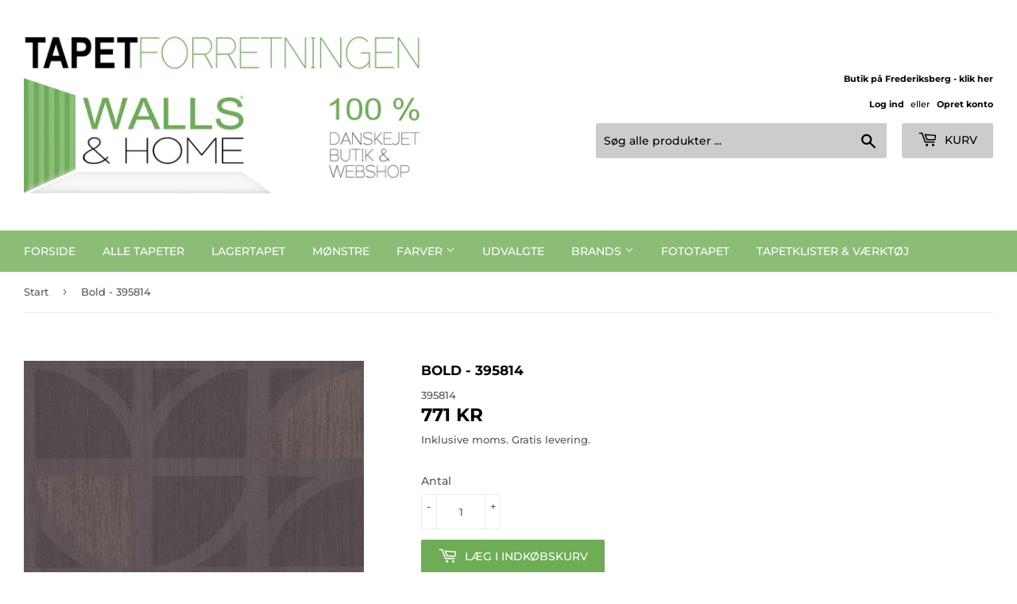

--- FILE ---
content_type: text/html; charset=utf-8
request_url: https://wallsandhome.dk/products/bold-395814
body_size: 29263
content:
<!doctype html>
<html class="no-touch no-js">
<head>
  <script>(function(H){H.className=H.className.replace(/\bno-js\b/,'js')})(document.documentElement)</script>
  <!-- Basic page needs ================================================== -->
  <meta charset="utf-8">
  <meta http-equiv="X-UA-Compatible" content="IE=edge,chrome=1">
  <meta google-site-verification: google5ef597315384f907.html
    
  
  <link rel="shortcut icon" href="//wallsandhome.dk/cdn/shop/files/wall_and_home_favicon_32x32.png?v=1614391436" type="image/png" />
  

  <!-- Title and description ================================================== -->
  <title>
  Bold - 395814 &ndash; Walls &amp; Home
  </title>

  
    <meta name="description" content="Om kollektionenMid-Century Modern møder nutiden i moderne og vedvarende design. Rene linjer, energiske mønstre, levende farver. Mød fed. En sofistikeret samling, der fejrer skulpturelle former og ekstravagante lag. Velkommen til Mad Men og Ellsworth Kelly&#39;s æra. Bliv forelsket i den klassiske appel fra 1950&#39;erne - strø">
  

  <!-- Product meta ================================================== -->
  <!-- /snippets/social-meta-tags.liquid -->




<meta property="og:site_name" content="Walls &amp; Home">
<meta property="og:url" content="https://wallsandhome.dk/products/bold-395814">
<meta property="og:title" content="Bold - 395814">
<meta property="og:type" content="product">
<meta property="og:description" content="Om kollektionenMid-Century Modern møder nutiden i moderne og vedvarende design. Rene linjer, energiske mønstre, levende farver. Mød fed. En sofistikeret samling, der fejrer skulpturelle former og ekstravagante lag. Velkommen til Mad Men og Ellsworth Kelly&#39;s æra. Bliv forelsket i den klassiske appel fra 1950&#39;erne - strø">

  <meta property="og:price:amount" content="771">
  <meta property="og:price:currency" content="DKK">

<meta property="og:image" content="http://wallsandhome.dk/cdn/shop/products/395814_Bold_-_395814_1616251733_76cea488-0083-4e8b-adeb-858a3b6f563e_1200x1200.jpg?v=1617381538"><meta property="og:image" content="http://wallsandhome.dk/cdn/shop/products/395814_Bold_-_395814_1616251733_1200x1200.jpg?v=1617381538"><meta property="og:image" content="http://wallsandhome.dk/cdn/shop/products/395814_Bold_-_395814_1616251734_1200x1200.jpg?v=1617381538">
<meta property="og:image:secure_url" content="https://wallsandhome.dk/cdn/shop/products/395814_Bold_-_395814_1616251733_76cea488-0083-4e8b-adeb-858a3b6f563e_1200x1200.jpg?v=1617381538"><meta property="og:image:secure_url" content="https://wallsandhome.dk/cdn/shop/products/395814_Bold_-_395814_1616251733_1200x1200.jpg?v=1617381538"><meta property="og:image:secure_url" content="https://wallsandhome.dk/cdn/shop/products/395814_Bold_-_395814_1616251734_1200x1200.jpg?v=1617381538">


<meta name="twitter:card" content="summary_large_image">
<meta name="twitter:title" content="Bold - 395814">
<meta name="twitter:description" content="Om kollektionenMid-Century Modern møder nutiden i moderne og vedvarende design. Rene linjer, energiske mønstre, levende farver. Mød fed. En sofistikeret samling, der fejrer skulpturelle former og ekstravagante lag. Velkommen til Mad Men og Ellsworth Kelly&#39;s æra. Bliv forelsket i den klassiske appel fra 1950&#39;erne - strø">


  <!-- Helpers ================================================== -->
  <link rel="canonical" href="https://wallsandhome.dk/products/bold-395814">
  <meta name="viewport" content="width=device-width,initial-scale=1">

  <!-- CSS ================================================== -->
  <link href="//wallsandhome.dk/cdn/shop/t/7/assets/theme.scss.css?v=129561791061245241661768298646" rel="stylesheet" type="text/css" media="all" />

  <!-- Header hook for plugins ================================================== -->
  <script>window.performance && window.performance.mark && window.performance.mark('shopify.content_for_header.start');</script><meta name="google-site-verification" content="hfy9TxLw2C8qBs0chkvmYFuK-vLN6MpTM8BTmZUk3v4">
<meta name="google-site-verification" content="TwlBj9Zh9pFvDsP7IzSJS2fH7bB7pVejOS3nKkW9_R0">
<meta name="google-site-verification" content="4bJFMgbN-Zst7fvMdQSjyJ5Ai84_nNs10bHBqJa5yuY">
<meta name="google-site-verification" content="uycVfJlmux84-YXqSztFzdxBWPKykTf_7apD7KhfdPs">
<meta id="shopify-digital-wallet" name="shopify-digital-wallet" content="/48891527329/digital_wallets/dialog">
<meta name="shopify-checkout-api-token" content="d143bed51d761793901f5e2a8a096aad">
<meta id="in-context-paypal-metadata" data-shop-id="48891527329" data-venmo-supported="false" data-environment="production" data-locale="en_US" data-paypal-v4="true" data-currency="DKK">
<link rel="alternate" type="application/json+oembed" href="https://wallsandhome.dk/products/bold-395814.oembed">
<script async="async" src="/checkouts/internal/preloads.js?locale=da-DK"></script>
<link rel="preconnect" href="https://shop.app" crossorigin="anonymous">
<script async="async" src="https://shop.app/checkouts/internal/preloads.js?locale=da-DK&shop_id=48891527329" crossorigin="anonymous"></script>
<script id="apple-pay-shop-capabilities" type="application/json">{"shopId":48891527329,"countryCode":"DK","currencyCode":"DKK","merchantCapabilities":["supports3DS"],"merchantId":"gid:\/\/shopify\/Shop\/48891527329","merchantName":"Walls \u0026 Home","requiredBillingContactFields":["postalAddress","email","phone"],"requiredShippingContactFields":["postalAddress","email","phone"],"shippingType":"shipping","supportedNetworks":["visa","maestro","masterCard","amex"],"total":{"type":"pending","label":"Walls \u0026 Home","amount":"1.00"},"shopifyPaymentsEnabled":true,"supportsSubscriptions":true}</script>
<script id="shopify-features" type="application/json">{"accessToken":"d143bed51d761793901f5e2a8a096aad","betas":["rich-media-storefront-analytics"],"domain":"wallsandhome.dk","predictiveSearch":true,"shopId":48891527329,"locale":"da"}</script>
<script>var Shopify = Shopify || {};
Shopify.shop = "walls-home.myshopify.com";
Shopify.locale = "da";
Shopify.currency = {"active":"DKK","rate":"1.0"};
Shopify.country = "DK";
Shopify.theme = {"name":"Supply - tilføjelse af tapetberegner","id":121972261025,"schema_name":"Supply","schema_version":"9.1.0","theme_store_id":679,"role":"main"};
Shopify.theme.handle = "null";
Shopify.theme.style = {"id":null,"handle":null};
Shopify.cdnHost = "wallsandhome.dk/cdn";
Shopify.routes = Shopify.routes || {};
Shopify.routes.root = "/";</script>
<script type="module">!function(o){(o.Shopify=o.Shopify||{}).modules=!0}(window);</script>
<script>!function(o){function n(){var o=[];function n(){o.push(Array.prototype.slice.apply(arguments))}return n.q=o,n}var t=o.Shopify=o.Shopify||{};t.loadFeatures=n(),t.autoloadFeatures=n()}(window);</script>
<script>
  window.ShopifyPay = window.ShopifyPay || {};
  window.ShopifyPay.apiHost = "shop.app\/pay";
  window.ShopifyPay.redirectState = null;
</script>
<script id="shop-js-analytics" type="application/json">{"pageType":"product"}</script>
<script defer="defer" async type="module" src="//wallsandhome.dk/cdn/shopifycloud/shop-js/modules/v2/client.init-shop-cart-sync_ByjAFD2B.da.esm.js"></script>
<script defer="defer" async type="module" src="//wallsandhome.dk/cdn/shopifycloud/shop-js/modules/v2/chunk.common_D-UimmQe.esm.js"></script>
<script defer="defer" async type="module" src="//wallsandhome.dk/cdn/shopifycloud/shop-js/modules/v2/chunk.modal_C_zrfWbZ.esm.js"></script>
<script type="module">
  await import("//wallsandhome.dk/cdn/shopifycloud/shop-js/modules/v2/client.init-shop-cart-sync_ByjAFD2B.da.esm.js");
await import("//wallsandhome.dk/cdn/shopifycloud/shop-js/modules/v2/chunk.common_D-UimmQe.esm.js");
await import("//wallsandhome.dk/cdn/shopifycloud/shop-js/modules/v2/chunk.modal_C_zrfWbZ.esm.js");

  window.Shopify.SignInWithShop?.initShopCartSync?.({"fedCMEnabled":true,"windoidEnabled":true});

</script>
<script>
  window.Shopify = window.Shopify || {};
  if (!window.Shopify.featureAssets) window.Shopify.featureAssets = {};
  window.Shopify.featureAssets['shop-js'] = {"shop-cart-sync":["modules/v2/client.shop-cart-sync_qz5uXrN8.da.esm.js","modules/v2/chunk.common_D-UimmQe.esm.js","modules/v2/chunk.modal_C_zrfWbZ.esm.js"],"init-fed-cm":["modules/v2/client.init-fed-cm_D_N3sqvD.da.esm.js","modules/v2/chunk.common_D-UimmQe.esm.js","modules/v2/chunk.modal_C_zrfWbZ.esm.js"],"shop-cash-offers":["modules/v2/client.shop-cash-offers_DhVW52AO.da.esm.js","modules/v2/chunk.common_D-UimmQe.esm.js","modules/v2/chunk.modal_C_zrfWbZ.esm.js"],"shop-login-button":["modules/v2/client.shop-login-button_Bz65kmm8.da.esm.js","modules/v2/chunk.common_D-UimmQe.esm.js","modules/v2/chunk.modal_C_zrfWbZ.esm.js"],"pay-button":["modules/v2/client.pay-button_DnrmL6jh.da.esm.js","modules/v2/chunk.common_D-UimmQe.esm.js","modules/v2/chunk.modal_C_zrfWbZ.esm.js"],"shop-button":["modules/v2/client.shop-button_DB0cg2eC.da.esm.js","modules/v2/chunk.common_D-UimmQe.esm.js","modules/v2/chunk.modal_C_zrfWbZ.esm.js"],"avatar":["modules/v2/client.avatar_BTnouDA3.da.esm.js"],"init-windoid":["modules/v2/client.init-windoid_Chj1FYNy.da.esm.js","modules/v2/chunk.common_D-UimmQe.esm.js","modules/v2/chunk.modal_C_zrfWbZ.esm.js"],"init-shop-for-new-customer-accounts":["modules/v2/client.init-shop-for-new-customer-accounts_uX0xi2qL.da.esm.js","modules/v2/client.shop-login-button_Bz65kmm8.da.esm.js","modules/v2/chunk.common_D-UimmQe.esm.js","modules/v2/chunk.modal_C_zrfWbZ.esm.js"],"init-shop-email-lookup-coordinator":["modules/v2/client.init-shop-email-lookup-coordinator_DwZPtK8d.da.esm.js","modules/v2/chunk.common_D-UimmQe.esm.js","modules/v2/chunk.modal_C_zrfWbZ.esm.js"],"init-shop-cart-sync":["modules/v2/client.init-shop-cart-sync_ByjAFD2B.da.esm.js","modules/v2/chunk.common_D-UimmQe.esm.js","modules/v2/chunk.modal_C_zrfWbZ.esm.js"],"shop-toast-manager":["modules/v2/client.shop-toast-manager_BMA2g2Ij.da.esm.js","modules/v2/chunk.common_D-UimmQe.esm.js","modules/v2/chunk.modal_C_zrfWbZ.esm.js"],"init-customer-accounts":["modules/v2/client.init-customer-accounts_Ke9RQP0f.da.esm.js","modules/v2/client.shop-login-button_Bz65kmm8.da.esm.js","modules/v2/chunk.common_D-UimmQe.esm.js","modules/v2/chunk.modal_C_zrfWbZ.esm.js"],"init-customer-accounts-sign-up":["modules/v2/client.init-customer-accounts-sign-up_D7dx6-OC.da.esm.js","modules/v2/client.shop-login-button_Bz65kmm8.da.esm.js","modules/v2/chunk.common_D-UimmQe.esm.js","modules/v2/chunk.modal_C_zrfWbZ.esm.js"],"shop-follow-button":["modules/v2/client.shop-follow-button_DEtekCxG.da.esm.js","modules/v2/chunk.common_D-UimmQe.esm.js","modules/v2/chunk.modal_C_zrfWbZ.esm.js"],"checkout-modal":["modules/v2/client.checkout-modal_HipNIzHn.da.esm.js","modules/v2/chunk.common_D-UimmQe.esm.js","modules/v2/chunk.modal_C_zrfWbZ.esm.js"],"shop-login":["modules/v2/client.shop-login_CMPbvEnf.da.esm.js","modules/v2/chunk.common_D-UimmQe.esm.js","modules/v2/chunk.modal_C_zrfWbZ.esm.js"],"lead-capture":["modules/v2/client.lead-capture_COiqWsoF.da.esm.js","modules/v2/chunk.common_D-UimmQe.esm.js","modules/v2/chunk.modal_C_zrfWbZ.esm.js"],"payment-terms":["modules/v2/client.payment-terms_BSW28YRI.da.esm.js","modules/v2/chunk.common_D-UimmQe.esm.js","modules/v2/chunk.modal_C_zrfWbZ.esm.js"]};
</script>
<script id="__st">var __st={"a":48891527329,"offset":3600,"reqid":"d66b3b67-8b40-4e2f-beee-da4dbb879137-1769371577","pageurl":"wallsandhome.dk\/products\/bold-395814","u":"719dc814e95e","p":"product","rtyp":"product","rid":6630578978977};</script>
<script>window.ShopifyPaypalV4VisibilityTracking = true;</script>
<script id="captcha-bootstrap">!function(){'use strict';const t='contact',e='account',n='new_comment',o=[[t,t],['blogs',n],['comments',n],[t,'customer']],c=[[e,'customer_login'],[e,'guest_login'],[e,'recover_customer_password'],[e,'create_customer']],r=t=>t.map((([t,e])=>`form[action*='/${t}']:not([data-nocaptcha='true']) input[name='form_type'][value='${e}']`)).join(','),a=t=>()=>t?[...document.querySelectorAll(t)].map((t=>t.form)):[];function s(){const t=[...o],e=r(t);return a(e)}const i='password',u='form_key',d=['recaptcha-v3-token','g-recaptcha-response','h-captcha-response',i],f=()=>{try{return window.sessionStorage}catch{return}},m='__shopify_v',_=t=>t.elements[u];function p(t,e,n=!1){try{const o=window.sessionStorage,c=JSON.parse(o.getItem(e)),{data:r}=function(t){const{data:e,action:n}=t;return t[m]||n?{data:e,action:n}:{data:t,action:n}}(c);for(const[e,n]of Object.entries(r))t.elements[e]&&(t.elements[e].value=n);n&&o.removeItem(e)}catch(o){console.error('form repopulation failed',{error:o})}}const l='form_type',E='cptcha';function T(t){t.dataset[E]=!0}const w=window,h=w.document,L='Shopify',v='ce_forms',y='captcha';let A=!1;((t,e)=>{const n=(g='f06e6c50-85a8-45c8-87d0-21a2b65856fe',I='https://cdn.shopify.com/shopifycloud/storefront-forms-hcaptcha/ce_storefront_forms_captcha_hcaptcha.v1.5.2.iife.js',D={infoText:'Beskyttet af hCaptcha',privacyText:'Beskyttelse af persondata',termsText:'Vilkår'},(t,e,n)=>{const o=w[L][v],c=o.bindForm;if(c)return c(t,g,e,D).then(n);var r;o.q.push([[t,g,e,D],n]),r=I,A||(h.body.append(Object.assign(h.createElement('script'),{id:'captcha-provider',async:!0,src:r})),A=!0)});var g,I,D;w[L]=w[L]||{},w[L][v]=w[L][v]||{},w[L][v].q=[],w[L][y]=w[L][y]||{},w[L][y].protect=function(t,e){n(t,void 0,e),T(t)},Object.freeze(w[L][y]),function(t,e,n,w,h,L){const[v,y,A,g]=function(t,e,n){const i=e?o:[],u=t?c:[],d=[...i,...u],f=r(d),m=r(i),_=r(d.filter((([t,e])=>n.includes(e))));return[a(f),a(m),a(_),s()]}(w,h,L),I=t=>{const e=t.target;return e instanceof HTMLFormElement?e:e&&e.form},D=t=>v().includes(t);t.addEventListener('submit',(t=>{const e=I(t);if(!e)return;const n=D(e)&&!e.dataset.hcaptchaBound&&!e.dataset.recaptchaBound,o=_(e),c=g().includes(e)&&(!o||!o.value);(n||c)&&t.preventDefault(),c&&!n&&(function(t){try{if(!f())return;!function(t){const e=f();if(!e)return;const n=_(t);if(!n)return;const o=n.value;o&&e.removeItem(o)}(t);const e=Array.from(Array(32),(()=>Math.random().toString(36)[2])).join('');!function(t,e){_(t)||t.append(Object.assign(document.createElement('input'),{type:'hidden',name:u})),t.elements[u].value=e}(t,e),function(t,e){const n=f();if(!n)return;const o=[...t.querySelectorAll(`input[type='${i}']`)].map((({name:t})=>t)),c=[...d,...o],r={};for(const[a,s]of new FormData(t).entries())c.includes(a)||(r[a]=s);n.setItem(e,JSON.stringify({[m]:1,action:t.action,data:r}))}(t,e)}catch(e){console.error('failed to persist form',e)}}(e),e.submit())}));const S=(t,e)=>{t&&!t.dataset[E]&&(n(t,e.some((e=>e===t))),T(t))};for(const o of['focusin','change'])t.addEventListener(o,(t=>{const e=I(t);D(e)&&S(e,y())}));const B=e.get('form_key'),M=e.get(l),P=B&&M;t.addEventListener('DOMContentLoaded',(()=>{const t=y();if(P)for(const e of t)e.elements[l].value===M&&p(e,B);[...new Set([...A(),...v().filter((t=>'true'===t.dataset.shopifyCaptcha))])].forEach((e=>S(e,t)))}))}(h,new URLSearchParams(w.location.search),n,t,e,['guest_login'])})(!0,!0)}();</script>
<script integrity="sha256-4kQ18oKyAcykRKYeNunJcIwy7WH5gtpwJnB7kiuLZ1E=" data-source-attribution="shopify.loadfeatures" defer="defer" src="//wallsandhome.dk/cdn/shopifycloud/storefront/assets/storefront/load_feature-a0a9edcb.js" crossorigin="anonymous"></script>
<script crossorigin="anonymous" defer="defer" src="//wallsandhome.dk/cdn/shopifycloud/storefront/assets/shopify_pay/storefront-65b4c6d7.js?v=20250812"></script>
<script data-source-attribution="shopify.dynamic_checkout.dynamic.init">var Shopify=Shopify||{};Shopify.PaymentButton=Shopify.PaymentButton||{isStorefrontPortableWallets:!0,init:function(){window.Shopify.PaymentButton.init=function(){};var t=document.createElement("script");t.src="https://wallsandhome.dk/cdn/shopifycloud/portable-wallets/latest/portable-wallets.da.js",t.type="module",document.head.appendChild(t)}};
</script>
<script data-source-attribution="shopify.dynamic_checkout.buyer_consent">
  function portableWalletsHideBuyerConsent(e){var t=document.getElementById("shopify-buyer-consent"),n=document.getElementById("shopify-subscription-policy-button");t&&n&&(t.classList.add("hidden"),t.setAttribute("aria-hidden","true"),n.removeEventListener("click",e))}function portableWalletsShowBuyerConsent(e){var t=document.getElementById("shopify-buyer-consent"),n=document.getElementById("shopify-subscription-policy-button");t&&n&&(t.classList.remove("hidden"),t.removeAttribute("aria-hidden"),n.addEventListener("click",e))}window.Shopify?.PaymentButton&&(window.Shopify.PaymentButton.hideBuyerConsent=portableWalletsHideBuyerConsent,window.Shopify.PaymentButton.showBuyerConsent=portableWalletsShowBuyerConsent);
</script>
<script data-source-attribution="shopify.dynamic_checkout.cart.bootstrap">document.addEventListener("DOMContentLoaded",(function(){function t(){return document.querySelector("shopify-accelerated-checkout-cart, shopify-accelerated-checkout")}if(t())Shopify.PaymentButton.init();else{new MutationObserver((function(e,n){t()&&(Shopify.PaymentButton.init(),n.disconnect())})).observe(document.body,{childList:!0,subtree:!0})}}));
</script>
<script id='scb4127' type='text/javascript' async='' src='https://wallsandhome.dk/cdn/shopifycloud/privacy-banner/storefront-banner.js'></script><link id="shopify-accelerated-checkout-styles" rel="stylesheet" media="screen" href="https://wallsandhome.dk/cdn/shopifycloud/portable-wallets/latest/accelerated-checkout-backwards-compat.css" crossorigin="anonymous">
<style id="shopify-accelerated-checkout-cart">
        #shopify-buyer-consent {
  margin-top: 1em;
  display: inline-block;
  width: 100%;
}

#shopify-buyer-consent.hidden {
  display: none;
}

#shopify-subscription-policy-button {
  background: none;
  border: none;
  padding: 0;
  text-decoration: underline;
  font-size: inherit;
  cursor: pointer;
}

#shopify-subscription-policy-button::before {
  box-shadow: none;
}

      </style>

<script>window.performance && window.performance.mark && window.performance.mark('shopify.content_for_header.end');</script>

  
  

  <script src="//wallsandhome.dk/cdn/shop/t/7/assets/jquery-2.2.3.min.js?v=58211863146907186831618679032" type="text/javascript"></script>

  <script src="//wallsandhome.dk/cdn/shop/t/7/assets/lazysizes.min.js?v=8147953233334221341618679032" async="async"></script>
  <script src="//wallsandhome.dk/cdn/shop/t/7/assets/vendor.js?v=106177282645720727331618679035" defer="defer"></script>
  <script src="//wallsandhome.dk/cdn/shop/t/7/assets/theme.js?v=107079316590081597501618679048" defer="defer"></script>
  <script src="https://cdn.jsdelivr.net/npm/vue@2"></script>
  <script src="//wallsandhome.dk/cdn/shop/t/7/assets/calculator-component.js?v=64989813907746268401618687177" defer="defer"></script>
  
  <link rel="stylesheet" href="https://cdn.jsdelivr.net/gh/fancyapps/fancybox@3.5.7/dist/jquery.fancybox.min.css" />
  <script src="https://cdn.jsdelivr.net/gh/fancyapps/fancybox@3.5.7/dist/jquery.fancybox.min.js"></script>


<link href="https://monorail-edge.shopifysvc.com" rel="dns-prefetch">
<script>(function(){if ("sendBeacon" in navigator && "performance" in window) {try {var session_token_from_headers = performance.getEntriesByType('navigation')[0].serverTiming.find(x => x.name == '_s').description;} catch {var session_token_from_headers = undefined;}var session_cookie_matches = document.cookie.match(/_shopify_s=([^;]*)/);var session_token_from_cookie = session_cookie_matches && session_cookie_matches.length === 2 ? session_cookie_matches[1] : "";var session_token = session_token_from_headers || session_token_from_cookie || "";function handle_abandonment_event(e) {var entries = performance.getEntries().filter(function(entry) {return /monorail-edge.shopifysvc.com/.test(entry.name);});if (!window.abandonment_tracked && entries.length === 0) {window.abandonment_tracked = true;var currentMs = Date.now();var navigation_start = performance.timing.navigationStart;var payload = {shop_id: 48891527329,url: window.location.href,navigation_start,duration: currentMs - navigation_start,session_token,page_type: "product"};window.navigator.sendBeacon("https://monorail-edge.shopifysvc.com/v1/produce", JSON.stringify({schema_id: "online_store_buyer_site_abandonment/1.1",payload: payload,metadata: {event_created_at_ms: currentMs,event_sent_at_ms: currentMs}}));}}window.addEventListener('pagehide', handle_abandonment_event);}}());</script>
<script id="web-pixels-manager-setup">(function e(e,d,r,n,o){if(void 0===o&&(o={}),!Boolean(null===(a=null===(i=window.Shopify)||void 0===i?void 0:i.analytics)||void 0===a?void 0:a.replayQueue)){var i,a;window.Shopify=window.Shopify||{};var t=window.Shopify;t.analytics=t.analytics||{};var s=t.analytics;s.replayQueue=[],s.publish=function(e,d,r){return s.replayQueue.push([e,d,r]),!0};try{self.performance.mark("wpm:start")}catch(e){}var l=function(){var e={modern:/Edge?\/(1{2}[4-9]|1[2-9]\d|[2-9]\d{2}|\d{4,})\.\d+(\.\d+|)|Firefox\/(1{2}[4-9]|1[2-9]\d|[2-9]\d{2}|\d{4,})\.\d+(\.\d+|)|Chrom(ium|e)\/(9{2}|\d{3,})\.\d+(\.\d+|)|(Maci|X1{2}).+ Version\/(15\.\d+|(1[6-9]|[2-9]\d|\d{3,})\.\d+)([,.]\d+|)( \(\w+\)|)( Mobile\/\w+|) Safari\/|Chrome.+OPR\/(9{2}|\d{3,})\.\d+\.\d+|(CPU[ +]OS|iPhone[ +]OS|CPU[ +]iPhone|CPU IPhone OS|CPU iPad OS)[ +]+(15[._]\d+|(1[6-9]|[2-9]\d|\d{3,})[._]\d+)([._]\d+|)|Android:?[ /-](13[3-9]|1[4-9]\d|[2-9]\d{2}|\d{4,})(\.\d+|)(\.\d+|)|Android.+Firefox\/(13[5-9]|1[4-9]\d|[2-9]\d{2}|\d{4,})\.\d+(\.\d+|)|Android.+Chrom(ium|e)\/(13[3-9]|1[4-9]\d|[2-9]\d{2}|\d{4,})\.\d+(\.\d+|)|SamsungBrowser\/([2-9]\d|\d{3,})\.\d+/,legacy:/Edge?\/(1[6-9]|[2-9]\d|\d{3,})\.\d+(\.\d+|)|Firefox\/(5[4-9]|[6-9]\d|\d{3,})\.\d+(\.\d+|)|Chrom(ium|e)\/(5[1-9]|[6-9]\d|\d{3,})\.\d+(\.\d+|)([\d.]+$|.*Safari\/(?![\d.]+ Edge\/[\d.]+$))|(Maci|X1{2}).+ Version\/(10\.\d+|(1[1-9]|[2-9]\d|\d{3,})\.\d+)([,.]\d+|)( \(\w+\)|)( Mobile\/\w+|) Safari\/|Chrome.+OPR\/(3[89]|[4-9]\d|\d{3,})\.\d+\.\d+|(CPU[ +]OS|iPhone[ +]OS|CPU[ +]iPhone|CPU IPhone OS|CPU iPad OS)[ +]+(10[._]\d+|(1[1-9]|[2-9]\d|\d{3,})[._]\d+)([._]\d+|)|Android:?[ /-](13[3-9]|1[4-9]\d|[2-9]\d{2}|\d{4,})(\.\d+|)(\.\d+|)|Mobile Safari.+OPR\/([89]\d|\d{3,})\.\d+\.\d+|Android.+Firefox\/(13[5-9]|1[4-9]\d|[2-9]\d{2}|\d{4,})\.\d+(\.\d+|)|Android.+Chrom(ium|e)\/(13[3-9]|1[4-9]\d|[2-9]\d{2}|\d{4,})\.\d+(\.\d+|)|Android.+(UC? ?Browser|UCWEB|U3)[ /]?(15\.([5-9]|\d{2,})|(1[6-9]|[2-9]\d|\d{3,})\.\d+)\.\d+|SamsungBrowser\/(5\.\d+|([6-9]|\d{2,})\.\d+)|Android.+MQ{2}Browser\/(14(\.(9|\d{2,})|)|(1[5-9]|[2-9]\d|\d{3,})(\.\d+|))(\.\d+|)|K[Aa][Ii]OS\/(3\.\d+|([4-9]|\d{2,})\.\d+)(\.\d+|)/},d=e.modern,r=e.legacy,n=navigator.userAgent;return n.match(d)?"modern":n.match(r)?"legacy":"unknown"}(),u="modern"===l?"modern":"legacy",c=(null!=n?n:{modern:"",legacy:""})[u],f=function(e){return[e.baseUrl,"/wpm","/b",e.hashVersion,"modern"===e.buildTarget?"m":"l",".js"].join("")}({baseUrl:d,hashVersion:r,buildTarget:u}),m=function(e){var d=e.version,r=e.bundleTarget,n=e.surface,o=e.pageUrl,i=e.monorailEndpoint;return{emit:function(e){var a=e.status,t=e.errorMsg,s=(new Date).getTime(),l=JSON.stringify({metadata:{event_sent_at_ms:s},events:[{schema_id:"web_pixels_manager_load/3.1",payload:{version:d,bundle_target:r,page_url:o,status:a,surface:n,error_msg:t},metadata:{event_created_at_ms:s}}]});if(!i)return console&&console.warn&&console.warn("[Web Pixels Manager] No Monorail endpoint provided, skipping logging."),!1;try{return self.navigator.sendBeacon.bind(self.navigator)(i,l)}catch(e){}var u=new XMLHttpRequest;try{return u.open("POST",i,!0),u.setRequestHeader("Content-Type","text/plain"),u.send(l),!0}catch(e){return console&&console.warn&&console.warn("[Web Pixels Manager] Got an unhandled error while logging to Monorail."),!1}}}}({version:r,bundleTarget:l,surface:e.surface,pageUrl:self.location.href,monorailEndpoint:e.monorailEndpoint});try{o.browserTarget=l,function(e){var d=e.src,r=e.async,n=void 0===r||r,o=e.onload,i=e.onerror,a=e.sri,t=e.scriptDataAttributes,s=void 0===t?{}:t,l=document.createElement("script"),u=document.querySelector("head"),c=document.querySelector("body");if(l.async=n,l.src=d,a&&(l.integrity=a,l.crossOrigin="anonymous"),s)for(var f in s)if(Object.prototype.hasOwnProperty.call(s,f))try{l.dataset[f]=s[f]}catch(e){}if(o&&l.addEventListener("load",o),i&&l.addEventListener("error",i),u)u.appendChild(l);else{if(!c)throw new Error("Did not find a head or body element to append the script");c.appendChild(l)}}({src:f,async:!0,onload:function(){if(!function(){var e,d;return Boolean(null===(d=null===(e=window.Shopify)||void 0===e?void 0:e.analytics)||void 0===d?void 0:d.initialized)}()){var d=window.webPixelsManager.init(e)||void 0;if(d){var r=window.Shopify.analytics;r.replayQueue.forEach((function(e){var r=e[0],n=e[1],o=e[2];d.publishCustomEvent(r,n,o)})),r.replayQueue=[],r.publish=d.publishCustomEvent,r.visitor=d.visitor,r.initialized=!0}}},onerror:function(){return m.emit({status:"failed",errorMsg:"".concat(f," has failed to load")})},sri:function(e){var d=/^sha384-[A-Za-z0-9+/=]+$/;return"string"==typeof e&&d.test(e)}(c)?c:"",scriptDataAttributes:o}),m.emit({status:"loading"})}catch(e){m.emit({status:"failed",errorMsg:(null==e?void 0:e.message)||"Unknown error"})}}})({shopId: 48891527329,storefrontBaseUrl: "https://wallsandhome.dk",extensionsBaseUrl: "https://extensions.shopifycdn.com/cdn/shopifycloud/web-pixels-manager",monorailEndpoint: "https://monorail-edge.shopifysvc.com/unstable/produce_batch",surface: "storefront-renderer",enabledBetaFlags: ["2dca8a86"],webPixelsConfigList: [{"id":"1076265293","configuration":"{\"config\":\"{\\\"pixel_id\\\":\\\"GT-M63KXRW\\\",\\\"target_country\\\":\\\"DK\\\",\\\"gtag_events\\\":[{\\\"type\\\":\\\"purchase\\\",\\\"action_label\\\":\\\"MC-4FME46DRX7\\\"},{\\\"type\\\":\\\"page_view\\\",\\\"action_label\\\":\\\"MC-4FME46DRX7\\\"},{\\\"type\\\":\\\"view_item\\\",\\\"action_label\\\":\\\"MC-4FME46DRX7\\\"}],\\\"enable_monitoring_mode\\\":false}\"}","eventPayloadVersion":"v1","runtimeContext":"OPEN","scriptVersion":"b2a88bafab3e21179ed38636efcd8a93","type":"APP","apiClientId":1780363,"privacyPurposes":[],"dataSharingAdjustments":{"protectedCustomerApprovalScopes":["read_customer_address","read_customer_email","read_customer_name","read_customer_personal_data","read_customer_phone"]}},{"id":"314835277","configuration":"{\"pixel_id\":\"203020731342689\",\"pixel_type\":\"facebook_pixel\",\"metaapp_system_user_token\":\"-\"}","eventPayloadVersion":"v1","runtimeContext":"OPEN","scriptVersion":"ca16bc87fe92b6042fbaa3acc2fbdaa6","type":"APP","apiClientId":2329312,"privacyPurposes":["ANALYTICS","MARKETING","SALE_OF_DATA"],"dataSharingAdjustments":{"protectedCustomerApprovalScopes":["read_customer_address","read_customer_email","read_customer_name","read_customer_personal_data","read_customer_phone"]}},{"id":"194019661","eventPayloadVersion":"v1","runtimeContext":"LAX","scriptVersion":"1","type":"CUSTOM","privacyPurposes":["ANALYTICS"],"name":"Google Analytics tag (migrated)"},{"id":"shopify-app-pixel","configuration":"{}","eventPayloadVersion":"v1","runtimeContext":"STRICT","scriptVersion":"0450","apiClientId":"shopify-pixel","type":"APP","privacyPurposes":["ANALYTICS","MARKETING"]},{"id":"shopify-custom-pixel","eventPayloadVersion":"v1","runtimeContext":"LAX","scriptVersion":"0450","apiClientId":"shopify-pixel","type":"CUSTOM","privacyPurposes":["ANALYTICS","MARKETING"]}],isMerchantRequest: false,initData: {"shop":{"name":"Walls \u0026 Home","paymentSettings":{"currencyCode":"DKK"},"myshopifyDomain":"walls-home.myshopify.com","countryCode":"DK","storefrontUrl":"https:\/\/wallsandhome.dk"},"customer":null,"cart":null,"checkout":null,"productVariants":[{"price":{"amount":771.0,"currencyCode":"DKK"},"product":{"title":"Bold - 395814","vendor":"Eijffinger","id":"6630578978977","untranslatedTitle":"Bold - 395814","url":"\/products\/bold-395814","type":"Tapet"},"id":"39513169625249","image":{"src":"\/\/wallsandhome.dk\/cdn\/shop\/products\/395814_Bold_-_395814_1616251733_76cea488-0083-4e8b-adeb-858a3b6f563e.jpg?v=1617381538"},"sku":"395814","title":"Default Title","untranslatedTitle":"Default Title"}],"purchasingCompany":null},},"https://wallsandhome.dk/cdn","fcfee988w5aeb613cpc8e4bc33m6693e112",{"modern":"","legacy":""},{"shopId":"48891527329","storefrontBaseUrl":"https:\/\/wallsandhome.dk","extensionBaseUrl":"https:\/\/extensions.shopifycdn.com\/cdn\/shopifycloud\/web-pixels-manager","surface":"storefront-renderer","enabledBetaFlags":"[\"2dca8a86\"]","isMerchantRequest":"false","hashVersion":"fcfee988w5aeb613cpc8e4bc33m6693e112","publish":"custom","events":"[[\"page_viewed\",{}],[\"product_viewed\",{\"productVariant\":{\"price\":{\"amount\":771.0,\"currencyCode\":\"DKK\"},\"product\":{\"title\":\"Bold - 395814\",\"vendor\":\"Eijffinger\",\"id\":\"6630578978977\",\"untranslatedTitle\":\"Bold - 395814\",\"url\":\"\/products\/bold-395814\",\"type\":\"Tapet\"},\"id\":\"39513169625249\",\"image\":{\"src\":\"\/\/wallsandhome.dk\/cdn\/shop\/products\/395814_Bold_-_395814_1616251733_76cea488-0083-4e8b-adeb-858a3b6f563e.jpg?v=1617381538\"},\"sku\":\"395814\",\"title\":\"Default Title\",\"untranslatedTitle\":\"Default Title\"}}]]"});</script><script>
  window.ShopifyAnalytics = window.ShopifyAnalytics || {};
  window.ShopifyAnalytics.meta = window.ShopifyAnalytics.meta || {};
  window.ShopifyAnalytics.meta.currency = 'DKK';
  var meta = {"product":{"id":6630578978977,"gid":"gid:\/\/shopify\/Product\/6630578978977","vendor":"Eijffinger","type":"Tapet","handle":"bold-395814","variants":[{"id":39513169625249,"price":77100,"name":"Bold - 395814","public_title":null,"sku":"395814"}],"remote":false},"page":{"pageType":"product","resourceType":"product","resourceId":6630578978977,"requestId":"d66b3b67-8b40-4e2f-beee-da4dbb879137-1769371577"}};
  for (var attr in meta) {
    window.ShopifyAnalytics.meta[attr] = meta[attr];
  }
</script>
<script class="analytics">
  (function () {
    var customDocumentWrite = function(content) {
      var jquery = null;

      if (window.jQuery) {
        jquery = window.jQuery;
      } else if (window.Checkout && window.Checkout.$) {
        jquery = window.Checkout.$;
      }

      if (jquery) {
        jquery('body').append(content);
      }
    };

    var hasLoggedConversion = function(token) {
      if (token) {
        return document.cookie.indexOf('loggedConversion=' + token) !== -1;
      }
      return false;
    }

    var setCookieIfConversion = function(token) {
      if (token) {
        var twoMonthsFromNow = new Date(Date.now());
        twoMonthsFromNow.setMonth(twoMonthsFromNow.getMonth() + 2);

        document.cookie = 'loggedConversion=' + token + '; expires=' + twoMonthsFromNow;
      }
    }

    var trekkie = window.ShopifyAnalytics.lib = window.trekkie = window.trekkie || [];
    if (trekkie.integrations) {
      return;
    }
    trekkie.methods = [
      'identify',
      'page',
      'ready',
      'track',
      'trackForm',
      'trackLink'
    ];
    trekkie.factory = function(method) {
      return function() {
        var args = Array.prototype.slice.call(arguments);
        args.unshift(method);
        trekkie.push(args);
        return trekkie;
      };
    };
    for (var i = 0; i < trekkie.methods.length; i++) {
      var key = trekkie.methods[i];
      trekkie[key] = trekkie.factory(key);
    }
    trekkie.load = function(config) {
      trekkie.config = config || {};
      trekkie.config.initialDocumentCookie = document.cookie;
      var first = document.getElementsByTagName('script')[0];
      var script = document.createElement('script');
      script.type = 'text/javascript';
      script.onerror = function(e) {
        var scriptFallback = document.createElement('script');
        scriptFallback.type = 'text/javascript';
        scriptFallback.onerror = function(error) {
                var Monorail = {
      produce: function produce(monorailDomain, schemaId, payload) {
        var currentMs = new Date().getTime();
        var event = {
          schema_id: schemaId,
          payload: payload,
          metadata: {
            event_created_at_ms: currentMs,
            event_sent_at_ms: currentMs
          }
        };
        return Monorail.sendRequest("https://" + monorailDomain + "/v1/produce", JSON.stringify(event));
      },
      sendRequest: function sendRequest(endpointUrl, payload) {
        // Try the sendBeacon API
        if (window && window.navigator && typeof window.navigator.sendBeacon === 'function' && typeof window.Blob === 'function' && !Monorail.isIos12()) {
          var blobData = new window.Blob([payload], {
            type: 'text/plain'
          });

          if (window.navigator.sendBeacon(endpointUrl, blobData)) {
            return true;
          } // sendBeacon was not successful

        } // XHR beacon

        var xhr = new XMLHttpRequest();

        try {
          xhr.open('POST', endpointUrl);
          xhr.setRequestHeader('Content-Type', 'text/plain');
          xhr.send(payload);
        } catch (e) {
          console.log(e);
        }

        return false;
      },
      isIos12: function isIos12() {
        return window.navigator.userAgent.lastIndexOf('iPhone; CPU iPhone OS 12_') !== -1 || window.navigator.userAgent.lastIndexOf('iPad; CPU OS 12_') !== -1;
      }
    };
    Monorail.produce('monorail-edge.shopifysvc.com',
      'trekkie_storefront_load_errors/1.1',
      {shop_id: 48891527329,
      theme_id: 121972261025,
      app_name: "storefront",
      context_url: window.location.href,
      source_url: "//wallsandhome.dk/cdn/s/trekkie.storefront.8d95595f799fbf7e1d32231b9a28fd43b70c67d3.min.js"});

        };
        scriptFallback.async = true;
        scriptFallback.src = '//wallsandhome.dk/cdn/s/trekkie.storefront.8d95595f799fbf7e1d32231b9a28fd43b70c67d3.min.js';
        first.parentNode.insertBefore(scriptFallback, first);
      };
      script.async = true;
      script.src = '//wallsandhome.dk/cdn/s/trekkie.storefront.8d95595f799fbf7e1d32231b9a28fd43b70c67d3.min.js';
      first.parentNode.insertBefore(script, first);
    };
    trekkie.load(
      {"Trekkie":{"appName":"storefront","development":false,"defaultAttributes":{"shopId":48891527329,"isMerchantRequest":null,"themeId":121972261025,"themeCityHash":"13055182365683599367","contentLanguage":"da","currency":"DKK","eventMetadataId":"c74d3b6d-7276-4bd2-b92b-99219f413c21"},"isServerSideCookieWritingEnabled":true,"monorailRegion":"shop_domain","enabledBetaFlags":["65f19447"]},"Session Attribution":{},"S2S":{"facebookCapiEnabled":false,"source":"trekkie-storefront-renderer","apiClientId":580111}}
    );

    var loaded = false;
    trekkie.ready(function() {
      if (loaded) return;
      loaded = true;

      window.ShopifyAnalytics.lib = window.trekkie;

      var originalDocumentWrite = document.write;
      document.write = customDocumentWrite;
      try { window.ShopifyAnalytics.merchantGoogleAnalytics.call(this); } catch(error) {};
      document.write = originalDocumentWrite;

      window.ShopifyAnalytics.lib.page(null,{"pageType":"product","resourceType":"product","resourceId":6630578978977,"requestId":"d66b3b67-8b40-4e2f-beee-da4dbb879137-1769371577","shopifyEmitted":true});

      var match = window.location.pathname.match(/checkouts\/(.+)\/(thank_you|post_purchase)/)
      var token = match? match[1]: undefined;
      if (!hasLoggedConversion(token)) {
        setCookieIfConversion(token);
        window.ShopifyAnalytics.lib.track("Viewed Product",{"currency":"DKK","variantId":39513169625249,"productId":6630578978977,"productGid":"gid:\/\/shopify\/Product\/6630578978977","name":"Bold - 395814","price":"771.00","sku":"395814","brand":"Eijffinger","variant":null,"category":"Tapet","nonInteraction":true,"remote":false},undefined,undefined,{"shopifyEmitted":true});
      window.ShopifyAnalytics.lib.track("monorail:\/\/trekkie_storefront_viewed_product\/1.1",{"currency":"DKK","variantId":39513169625249,"productId":6630578978977,"productGid":"gid:\/\/shopify\/Product\/6630578978977","name":"Bold - 395814","price":"771.00","sku":"395814","brand":"Eijffinger","variant":null,"category":"Tapet","nonInteraction":true,"remote":false,"referer":"https:\/\/wallsandhome.dk\/products\/bold-395814"});
      }
    });


        var eventsListenerScript = document.createElement('script');
        eventsListenerScript.async = true;
        eventsListenerScript.src = "//wallsandhome.dk/cdn/shopifycloud/storefront/assets/shop_events_listener-3da45d37.js";
        document.getElementsByTagName('head')[0].appendChild(eventsListenerScript);

})();</script>
  <script>
  if (!window.ga || (window.ga && typeof window.ga !== 'function')) {
    window.ga = function ga() {
      (window.ga.q = window.ga.q || []).push(arguments);
      if (window.Shopify && window.Shopify.analytics && typeof window.Shopify.analytics.publish === 'function') {
        window.Shopify.analytics.publish("ga_stub_called", {}, {sendTo: "google_osp_migration"});
      }
      console.error("Shopify's Google Analytics stub called with:", Array.from(arguments), "\nSee https://help.shopify.com/manual/promoting-marketing/pixels/pixel-migration#google for more information.");
    };
    if (window.Shopify && window.Shopify.analytics && typeof window.Shopify.analytics.publish === 'function') {
      window.Shopify.analytics.publish("ga_stub_initialized", {}, {sendTo: "google_osp_migration"});
    }
  }
</script>
<script
  defer
  src="https://wallsandhome.dk/cdn/shopifycloud/perf-kit/shopify-perf-kit-3.0.4.min.js"
  data-application="storefront-renderer"
  data-shop-id="48891527329"
  data-render-region="gcp-us-east1"
  data-page-type="product"
  data-theme-instance-id="121972261025"
  data-theme-name="Supply"
  data-theme-version="9.1.0"
  data-monorail-region="shop_domain"
  data-resource-timing-sampling-rate="10"
  data-shs="true"
  data-shs-beacon="true"
  data-shs-export-with-fetch="true"
  data-shs-logs-sample-rate="1"
  data-shs-beacon-endpoint="https://wallsandhome.dk/api/collect"
></script>
</head>

<body id="bold-395814" class="template-product">

  <div id="shopify-section-header" class="shopify-section header-section"><header class="site-header" role="banner" data-section-id="header" data-section-type="header-section">
  <div class="wrapper">

    <div class="grid--full">
      <div class="grid-item large--one-half">
        
          <div class="h1 header-logo" itemscope itemtype="http://schema.org/Organization">
        
          
          

          <a href="/" itemprop="url">
            <div class="lazyload__image-wrapper no-js header-logo__image" style="max-width:500px;">
              <div style="padding-top:40.00846740050804%;">
                <img class="lazyload js"
                  data-src="//wallsandhome.dk/cdn/shop/files/LOGO_til_hjemmeside_JULI_2021-page-001_{width}x.jpg?v=1626175426"
                  data-widths="[180, 360, 540, 720, 900, 1080, 1296, 1512, 1728, 2048]"
                  data-aspectratio="2.4994708994708996"
                  data-sizes="auto"
                  alt="Walls &amp;amp; Home"
                  style="width:500px;">
              </div>
            </div>
            <noscript>
              
              <img src="//wallsandhome.dk/cdn/shop/files/LOGO_til_hjemmeside_JULI_2021-page-001_500x.jpg?v=1626175426"
                srcset="//wallsandhome.dk/cdn/shop/files/LOGO_til_hjemmeside_JULI_2021-page-001_500x.jpg?v=1626175426 1x, //wallsandhome.dk/cdn/shop/files/LOGO_til_hjemmeside_JULI_2021-page-001_500x@2x.jpg?v=1626175426 2x"
                alt="Walls &amp;amp; Home"
                itemprop="logo"
                style="max-width:500px;">
            </noscript>
          </a>
          
        
          </div>
        
      </div>

      <div class="grid-item large--one-half text-center large--text-right">
        
          <div class="site-header--text-links">
            
              
                <a href="https://goo.gl/maps/zRs6GV9Y2YuYc61z9">
              

                <p>Butik på Frederiksberg - klik her</p>

              
                </a>
              
            

            
              <span class="site-header--meta-links medium-down--hide">
                
                  <a href="/account/login" id="customer_login_link">Log ind</a>
                  <span class="site-header--spacer">eller</span>
                  <a href="/account/register" id="customer_register_link">Opret konto</a>
                
              </span>
            
          </div>

          <br class="medium-down--hide">
        

        <form action="/search" method="get" class="search-bar" role="search">
  <input type="hidden" name="type" value="product">

  <input type="search" name="q" value="" placeholder="Søg alle produkter ..." aria-label="Søg alle produkter ...">
  <button type="submit" class="search-bar--submit icon-fallback-text">
    <span class="icon icon-search" aria-hidden="true"></span>
    <span class="fallback-text">Søg</span>
  </button>
</form>


        <a href="/cart" class="header-cart-btn cart-toggle">
          <span class="icon icon-cart"></span>
          Kurv <span class="cart-count cart-badge--desktop hidden-count">0</span>
        </a>
      </div>
    </div>

  </div>
</header>

<div id="mobileNavBar">
  <div class="display-table-cell">
    <button class="menu-toggle mobileNavBar-link" aria-controls="navBar" aria-expanded="false"><span class="icon icon-hamburger" aria-hidden="true"></span>Menu</button>
  </div>
  <div class="display-table-cell">
    <a href="/cart" class="cart-toggle mobileNavBar-link">
      <span class="icon icon-cart"></span>
      Kurv <span class="cart-count hidden-count">0</span>
    </a>
  </div>
</div>

<nav class="nav-bar" id="navBar" role="navigation">
  <div class="wrapper">
    <form action="/search" method="get" class="search-bar" role="search">
  <input type="hidden" name="type" value="product">

  <input type="search" name="q" value="" placeholder="Søg alle produkter ..." aria-label="Søg alle produkter ...">
  <button type="submit" class="search-bar--submit icon-fallback-text">
    <span class="icon icon-search" aria-hidden="true"></span>
    <span class="fallback-text">Søg</span>
  </button>
</form>

    <ul class="mobile-nav" id="MobileNav">
  
  
    
      <li>
        <a
          href="/"
          class="mobile-nav--link"
          data-meganav-type="child"
          >
            Forside
        </a>
      </li>
    
  
    
      <li>
        <a
          href="/collections/all"
          class="mobile-nav--link"
          data-meganav-type="child"
          >
            Alle Tapeter
        </a>
      </li>
    
  
    
      <li>
        <a
          href="/pages/lagertapet"
          class="mobile-nav--link"
          data-meganav-type="child"
          >
            LAGERTAPET
        </a>
      </li>
    
  
    
      <li>
        <a
          href="/pages/monstre"
          class="mobile-nav--link"
          data-meganav-type="child"
          >
            Mønstre
        </a>
      </li>
    
  
    
      
      <li
        class="mobile-nav--has-dropdown "
        aria-haspopup="true">
        <a
          href="#"
          class="mobile-nav--link"
          data-meganav-type="parent"
          >
            Farver
        </a>
        <button class="icon icon-arrow-down mobile-nav--button"
          aria-expanded="false"
          aria-label="Farver Menu">
        </button>
        <ul
          id="MenuParent-5"
          class="mobile-nav--dropdown mobile-nav--has-grandchildren"
          data-meganav-dropdown>
          
            
            
              <li
                class="mobile-nav--has-dropdown mobile-nav--has-dropdown-grandchild "
                aria-haspopup="true">
                <a
                  href="/collections/rod"
                  class="mobile-nav--link"
                  data-meganav-type="parent"
                  >
                    Rød
                </a>
                <button class="icon icon-arrow-down mobile-nav--button"
                  aria-expanded="false"
                  aria-label="Rød Menu">
                </button>
                <ul
                  id="MenuChildren-5-1"
                  class="mobile-nav--dropdown-grandchild"
                  data-meganav-dropdown>
                  
                    <li>
                      <a
                        href="/collections/rod-lys-baggrund"
                        class="mobile-nav--link"
                        data-meganav-type="child"
                        >
                          Rød / lys baggrund
                        </a>
                    </li>
                  
                    <li>
                      <a
                        href="/collections/rod-og-gron-pa-lys-baggrund"
                        class="mobile-nav--link"
                        data-meganav-type="child"
                        >
                          Rød &amp; Grøn / lys baggrund
                        </a>
                    </li>
                  
                    <li>
                      <a
                        href="/collections/pink-lyserod"
                        class="mobile-nav--link"
                        data-meganav-type="child"
                        >
                          Pink / lyserød
                        </a>
                    </li>
                  
                    <li>
                      <a
                        href="/collections/bordeaux"
                        class="mobile-nav--link"
                        data-meganav-type="child"
                        >
                          Bordeaux
                        </a>
                    </li>
                  
                </ul>
              </li>
            
          
            
            
              <li
                class="mobile-nav--has-dropdown mobile-nav--has-dropdown-grandchild "
                aria-haspopup="true">
                <a
                  href="/collections/gul"
                  class="mobile-nav--link"
                  data-meganav-type="parent"
                  >
                    Gul
                </a>
                <button class="icon icon-arrow-down mobile-nav--button"
                  aria-expanded="false"
                  aria-label="Gul Menu">
                </button>
                <ul
                  id="MenuChildren-5-2"
                  class="mobile-nav--dropdown-grandchild"
                  data-meganav-dropdown>
                  
                    <li>
                      <a
                        href="/collections/gul-lys-baggrund"
                        class="mobile-nav--link"
                        data-meganav-type="child"
                        >
                          Gul / lys baggrund
                        </a>
                    </li>
                  
                </ul>
              </li>
            
          
            
            
              <li
                class="mobile-nav--has-dropdown mobile-nav--has-dropdown-grandchild "
                aria-haspopup="true">
                <a
                  href="/collections/gron"
                  class="mobile-nav--link"
                  data-meganav-type="parent"
                  >
                    Grøn
                </a>
                <button class="icon icon-arrow-down mobile-nav--button"
                  aria-expanded="false"
                  aria-label="Grøn Menu">
                </button>
                <ul
                  id="MenuChildren-5-3"
                  class="mobile-nav--dropdown-grandchild"
                  data-meganav-dropdown>
                  
                    <li>
                      <a
                        href="/collections/gron-lys-baggrund"
                        class="mobile-nav--link"
                        data-meganav-type="child"
                        >
                          Grøn / lys baggrund
                        </a>
                    </li>
                  
                    <li>
                      <a
                        href="/collections/mint-turkies"
                        class="mobile-nav--link"
                        data-meganav-type="child"
                        >
                          Mint / turkies
                        </a>
                    </li>
                  
                    <li>
                      <a
                        href="/collections/lime"
                        class="mobile-nav--link"
                        data-meganav-type="child"
                        >
                          Lime
                        </a>
                    </li>
                  
                    <li>
                      <a
                        href="/collections/olivengron"
                        class="mobile-nav--link"
                        data-meganav-type="child"
                        >
                          Olivengrøn
                        </a>
                    </li>
                  
                    <li>
                      <a
                        href="/collections/rod-og-gron-pa-lys-baggrund"
                        class="mobile-nav--link"
                        data-meganav-type="child"
                        >
                          Rød &amp; Grøn / lys baggrund
                        </a>
                    </li>
                  
                    <li>
                      <a
                        href="/collections/bla-og-gron-pa-lys-baggrund"
                        class="mobile-nav--link"
                        data-meganav-type="child"
                        >
                          Blå &amp; Grøn / lys baggrund
                        </a>
                    </li>
                  
                </ul>
              </li>
            
          
            
            
              <li
                class="mobile-nav--has-dropdown mobile-nav--has-dropdown-grandchild "
                aria-haspopup="true">
                <a
                  href="/collections/bla"
                  class="mobile-nav--link"
                  data-meganav-type="parent"
                  >
                    Blå
                </a>
                <button class="icon icon-arrow-down mobile-nav--button"
                  aria-expanded="false"
                  aria-label="Blå Menu">
                </button>
                <ul
                  id="MenuChildren-5-4"
                  class="mobile-nav--dropdown-grandchild"
                  data-meganav-dropdown>
                  
                    <li>
                      <a
                        href="/collections/bla-og-gron-pa-lys-baggrund"
                        class="mobile-nav--link"
                        data-meganav-type="child"
                        >
                          Blå &amp; Grøn / lys baggrund
                        </a>
                    </li>
                  
                    <li>
                      <a
                        href="/collections/bla-lys-baggrund"
                        class="mobile-nav--link"
                        data-meganav-type="child"
                        >
                          Blå / lys baggrund
                        </a>
                    </li>
                  
                </ul>
              </li>
            
          
            
              <li>
                <a
                  href="/collections/sort"
                  class="mobile-nav--link"
                  data-meganav-type="child"
                  >
                    Sort
                </a>
              </li>
            
          
            
              <li>
                <a
                  href="/collections/sort-hvid"
                  class="mobile-nav--link"
                  data-meganav-type="child"
                  >
                    Sort &amp; Hvid
                </a>
              </li>
            
          
            
              <li>
                <a
                  href="/collections/hvid"
                  class="mobile-nav--link"
                  data-meganav-type="child"
                  >
                    Hvid
                </a>
              </li>
            
          
            
            
              <li
                class="mobile-nav--has-dropdown mobile-nav--has-dropdown-grandchild "
                aria-haspopup="true">
                <a
                  href="/collections/gra"
                  class="mobile-nav--link"
                  data-meganav-type="parent"
                  >
                    Grå
                </a>
                <button class="icon icon-arrow-down mobile-nav--button"
                  aria-expanded="false"
                  aria-label="Grå Menu">
                </button>
                <ul
                  id="MenuChildren-5-8"
                  class="mobile-nav--dropdown-grandchild"
                  data-meganav-dropdown>
                  
                    <li>
                      <a
                        href="/collections/gra-lys-baggrund"
                        class="mobile-nav--link"
                        data-meganav-type="child"
                        >
                          Grå / lys baggrund
                        </a>
                    </li>
                  
                    <li>
                      <a
                        href="/collections/beton"
                        class="mobile-nav--link"
                        data-meganav-type="child"
                        >
                          Beton
                        </a>
                    </li>
                  
                </ul>
              </li>
            
          
            
            
              <li
                class="mobile-nav--has-dropdown mobile-nav--has-dropdown-grandchild "
                aria-haspopup="true">
                <a
                  href="/collections/beige"
                  class="mobile-nav--link"
                  data-meganav-type="parent"
                  >
                    Beige
                </a>
                <button class="icon icon-arrow-down mobile-nav--button"
                  aria-expanded="false"
                  aria-label="Beige Menu">
                </button>
                <ul
                  id="MenuChildren-5-9"
                  class="mobile-nav--dropdown-grandchild"
                  data-meganav-dropdown>
                  
                    <li>
                      <a
                        href="/collections/beige-lys"
                        class="mobile-nav--link"
                        data-meganav-type="child"
                        >
                          Beige / lys tapet
                        </a>
                    </li>
                  
                    <li>
                      <a
                        href="/collections/sand"
                        class="mobile-nav--link"
                        data-meganav-type="child"
                        >
                          Sand
                        </a>
                    </li>
                  
                </ul>
              </li>
            
          
            
            
              <li
                class="mobile-nav--has-dropdown mobile-nav--has-dropdown-grandchild "
                aria-haspopup="true">
                <a
                  href="/collections/brun"
                  class="mobile-nav--link"
                  data-meganav-type="parent"
                  >
                    Brun
                </a>
                <button class="icon icon-arrow-down mobile-nav--button"
                  aria-expanded="false"
                  aria-label="Brun Menu">
                </button>
                <ul
                  id="MenuChildren-5-10"
                  class="mobile-nav--dropdown-grandchild"
                  data-meganav-dropdown>
                  
                    <li>
                      <a
                        href="/collections/brun-lys-baggrund"
                        class="mobile-nav--link"
                        data-meganav-type="child"
                        >
                          Brun / lys baggrund
                        </a>
                    </li>
                  
                </ul>
              </li>
            
          
            
              <li>
                <a
                  href="/collections/orange"
                  class="mobile-nav--link"
                  data-meganav-type="child"
                  >
                    Orange
                </a>
              </li>
            
          
            
            
              <li
                class="mobile-nav--has-dropdown mobile-nav--has-dropdown-grandchild "
                aria-haspopup="true">
                <a
                  href="/collections/violet"
                  class="mobile-nav--link"
                  data-meganav-type="parent"
                  >
                    Violet
                </a>
                <button class="icon icon-arrow-down mobile-nav--button"
                  aria-expanded="false"
                  aria-label="Violet Menu">
                </button>
                <ul
                  id="MenuChildren-5-12"
                  class="mobile-nav--dropdown-grandchild"
                  data-meganav-dropdown>
                  
                    <li>
                      <a
                        href="/collections/violet-lys-baggrund"
                        class="mobile-nav--link"
                        data-meganav-type="child"
                        >
                          Violet / lys baggrund
                        </a>
                    </li>
                  
                </ul>
              </li>
            
          
            
              <li>
                <a
                  href="/collections/metallic"
                  class="mobile-nav--link"
                  data-meganav-type="child"
                  >
                    Metallic
                </a>
              </li>
            
          
            
            
              <li
                class="mobile-nav--has-dropdown mobile-nav--has-dropdown-grandchild "
                aria-haspopup="true">
                <a
                  href="/collections/guld"
                  class="mobile-nav--link"
                  data-meganav-type="parent"
                  >
                    Guld
                </a>
                <button class="icon icon-arrow-down mobile-nav--button"
                  aria-expanded="false"
                  aria-label="Guld Menu">
                </button>
                <ul
                  id="MenuChildren-5-14"
                  class="mobile-nav--dropdown-grandchild"
                  data-meganav-dropdown>
                  
                    <li>
                      <a
                        href="/collections/guld-1"
                        class="mobile-nav--link"
                        data-meganav-type="child"
                        >
                          Guld+
                        </a>
                    </li>
                  
                </ul>
              </li>
            
          
            
              <li>
                <a
                  href="/collections/solv"
                  class="mobile-nav--link"
                  data-meganav-type="child"
                  >
                    Sølv
                </a>
              </li>
            
          
            
              <li>
                <a
                  href="/collections/kobber-messing-gylden"
                  class="mobile-nav--link"
                  data-meganav-type="child"
                  >
                    Kobber / messing / gylden
                </a>
              </li>
            
          
            
              <li>
                <a
                  href="/collections/morke-tapeter"
                  class="mobile-nav--link"
                  data-meganav-type="child"
                  >
                    Mørke tapeter
                </a>
              </li>
            
          
            
              <li>
                <a
                  href="/collections/multifarvet"
                  class="mobile-nav--link"
                  data-meganav-type="child"
                  >
                    Multifarvet
                </a>
              </li>
            
          
            
              <li>
                <a
                  href="/collections/pastel"
                  class="mobile-nav--link"
                  data-meganav-type="child"
                  >
                    Pastel
                </a>
              </li>
            
          
            
              <li>
                <a
                  href="/collections/stovede-gron-gra-bla"
                  class="mobile-nav--link"
                  data-meganav-type="child"
                  >
                    Støvede grøn / grå / blå
                </a>
              </li>
            
          
            
              <li>
                <a
                  href="/collections/stovede-rod-gul-violet"
                  class="mobile-nav--link"
                  data-meganav-type="child"
                  >
                    Støvede rød / gul / violet
                </a>
              </li>
            
          
            
              <li>
                <a
                  href="/collections/tone-i-tone"
                  class="mobile-nav--link"
                  data-meganav-type="child"
                  >
                    Tone i tone
                </a>
              </li>
            
          
        </ul>
      </li>
    
  
    
      <li>
        <a
          href="/pages/nyheder"
          class="mobile-nav--link"
          data-meganav-type="child"
          >
            Udvalgte
        </a>
      </li>
    
  
    
      
      <li
        class="mobile-nav--has-dropdown "
        aria-haspopup="true">
        <a
          href="#"
          class="mobile-nav--link"
          data-meganav-type="parent"
          >
            Brands
        </a>
        <button class="icon icon-arrow-down mobile-nav--button"
          aria-expanded="false"
          aria-label="Brands Menu">
        </button>
        <ul
          id="MenuParent-7"
          class="mobile-nav--dropdown "
          data-meganav-dropdown>
          
            
              <li>
                <a
                  href="/pages/1838-wallcoverings"
                  class="mobile-nav--link"
                  data-meganav-type="child"
                  >
                    1838 Wallcoverings
                </a>
              </li>
            
          
            
              <li>
                <a
                  href="/pages/borastapeter"
                  class="mobile-nav--link"
                  data-meganav-type="child"
                  >
                    Boråstapeter
                </a>
              </li>
            
          
            
              <li>
                <a
                  href="/pages/cole-son"
                  class="mobile-nav--link"
                  data-meganav-type="child"
                  >
                    Cole &amp; Son
                </a>
              </li>
            
          
            
              <li>
                <a
                  href="/pages/duro"
                  class="mobile-nav--link"
                  data-meganav-type="child"
                  >
                    Duro
                </a>
              </li>
            
          
            
              <li>
                <a
                  href="/pages/eijffinger"
                  class="mobile-nav--link"
                  data-meganav-type="child"
                  >
                    Eijffinger
                </a>
              </li>
            
          
            
              <li>
                <a
                  href="/pages/harlequin"
                  class="mobile-nav--link"
                  data-meganav-type="child"
                  >
                    Harlequin
                </a>
              </li>
            
          
            
              <li>
                <a
                  href="/pages/morris-co"
                  class="mobile-nav--link"
                  data-meganav-type="child"
                  >
                    Morris &amp; Co.
                </a>
              </li>
            
          
            
              <li>
                <a
                  href="/pages/rasch"
                  class="mobile-nav--link"
                  data-meganav-type="child"
                  >
                    Rasch
                </a>
              </li>
            
          
            
              <li>
                <a
                  href="/pages/rasch-textil"
                  class="mobile-nav--link"
                  data-meganav-type="child"
                  >
                    Rasch Textil
                </a>
              </li>
            
          
            
              <li>
                <a
                  href="/pages/sanderson"
                  class="mobile-nav--link"
                  data-meganav-type="child"
                  >
                    Sanderson
                </a>
              </li>
            
          
            
              <li>
                <a
                  href="/pages/zoffany"
                  class="mobile-nav--link"
                  data-meganav-type="child"
                  >
                    Zoffany
                </a>
              </li>
            
          
        </ul>
      </li>
    
  
    
      <li>
        <a
          href="/collections/fototapet"
          class="mobile-nav--link"
          data-meganav-type="child"
          >
            Fototapet
        </a>
      </li>
    
  
    
      <li>
        <a
          href="/pages/tapetklister-vaerktoj"
          class="mobile-nav--link"
          data-meganav-type="child"
          >
            Tapetklister &amp; Værktøj
        </a>
      </li>
    
  

  
    
      <li class="customer-navlink large--hide"><a href="/account/login" id="customer_login_link">Log ind</a></li>
      <li class="customer-navlink large--hide"><a href="/account/register" id="customer_register_link">Opret konto</a></li>
    
  
</ul>

    <ul class="site-nav" id="AccessibleNav">
  
  
    
      <li>
        <a
          href="/"
          class="site-nav--link"
          data-meganav-type="child"
          >
            Forside
        </a>
      </li>
    
  
    
      <li>
        <a
          href="/collections/all"
          class="site-nav--link"
          data-meganav-type="child"
          >
            Alle Tapeter
        </a>
      </li>
    
  
    
      <li>
        <a
          href="/pages/lagertapet"
          class="site-nav--link"
          data-meganav-type="child"
          >
            LAGERTAPET
        </a>
      </li>
    
  
    
      <li>
        <a
          href="/pages/monstre"
          class="site-nav--link"
          data-meganav-type="child"
          >
            Mønstre
        </a>
      </li>
    
  
    
      
      <li
        class="site-nav--has-dropdown "
        aria-haspopup="true">
        <a
          href="#"
          class="site-nav--link"
          data-meganav-type="parent"
          aria-controls="MenuParent-5"
          aria-expanded="false"
          >
            Farver
            <span class="icon icon-arrow-down" aria-hidden="true"></span>
        </a>
        <ul
          id="MenuParent-5"
          class="site-nav--dropdown site-nav--has-grandchildren"
          data-meganav-dropdown>
          
            
            
              <li
                class="site-nav--has-dropdown site-nav--has-dropdown-grandchild "
                aria-haspopup="true">
                <a
                  href="/collections/rod"
                  class="site-nav--link"
                  aria-controls="MenuChildren-5-1"
                  data-meganav-type="parent"
                  
                  tabindex="-1">
                    Rød
                    <span class="icon icon-arrow-down" aria-hidden="true"></span>
                </a>
                <ul
                  id="MenuChildren-5-1"
                  class="site-nav--dropdown-grandchild"
                  data-meganav-dropdown>
                  
                    <li>
                      <a
                        href="/collections/rod-lys-baggrund"
                        class="site-nav--link"
                        data-meganav-type="child"
                        
                        tabindex="-1">
                          Rød / lys baggrund
                        </a>
                    </li>
                  
                    <li>
                      <a
                        href="/collections/rod-og-gron-pa-lys-baggrund"
                        class="site-nav--link"
                        data-meganav-type="child"
                        
                        tabindex="-1">
                          Rød &amp; Grøn / lys baggrund
                        </a>
                    </li>
                  
                    <li>
                      <a
                        href="/collections/pink-lyserod"
                        class="site-nav--link"
                        data-meganav-type="child"
                        
                        tabindex="-1">
                          Pink / lyserød
                        </a>
                    </li>
                  
                    <li>
                      <a
                        href="/collections/bordeaux"
                        class="site-nav--link"
                        data-meganav-type="child"
                        
                        tabindex="-1">
                          Bordeaux
                        </a>
                    </li>
                  
                </ul>
              </li>
            
          
            
            
              <li
                class="site-nav--has-dropdown site-nav--has-dropdown-grandchild "
                aria-haspopup="true">
                <a
                  href="/collections/gul"
                  class="site-nav--link"
                  aria-controls="MenuChildren-5-2"
                  data-meganav-type="parent"
                  
                  tabindex="-1">
                    Gul
                    <span class="icon icon-arrow-down" aria-hidden="true"></span>
                </a>
                <ul
                  id="MenuChildren-5-2"
                  class="site-nav--dropdown-grandchild"
                  data-meganav-dropdown>
                  
                    <li>
                      <a
                        href="/collections/gul-lys-baggrund"
                        class="site-nav--link"
                        data-meganav-type="child"
                        
                        tabindex="-1">
                          Gul / lys baggrund
                        </a>
                    </li>
                  
                </ul>
              </li>
            
          
            
            
              <li
                class="site-nav--has-dropdown site-nav--has-dropdown-grandchild "
                aria-haspopup="true">
                <a
                  href="/collections/gron"
                  class="site-nav--link"
                  aria-controls="MenuChildren-5-3"
                  data-meganav-type="parent"
                  
                  tabindex="-1">
                    Grøn
                    <span class="icon icon-arrow-down" aria-hidden="true"></span>
                </a>
                <ul
                  id="MenuChildren-5-3"
                  class="site-nav--dropdown-grandchild"
                  data-meganav-dropdown>
                  
                    <li>
                      <a
                        href="/collections/gron-lys-baggrund"
                        class="site-nav--link"
                        data-meganav-type="child"
                        
                        tabindex="-1">
                          Grøn / lys baggrund
                        </a>
                    </li>
                  
                    <li>
                      <a
                        href="/collections/mint-turkies"
                        class="site-nav--link"
                        data-meganav-type="child"
                        
                        tabindex="-1">
                          Mint / turkies
                        </a>
                    </li>
                  
                    <li>
                      <a
                        href="/collections/lime"
                        class="site-nav--link"
                        data-meganav-type="child"
                        
                        tabindex="-1">
                          Lime
                        </a>
                    </li>
                  
                    <li>
                      <a
                        href="/collections/olivengron"
                        class="site-nav--link"
                        data-meganav-type="child"
                        
                        tabindex="-1">
                          Olivengrøn
                        </a>
                    </li>
                  
                    <li>
                      <a
                        href="/collections/rod-og-gron-pa-lys-baggrund"
                        class="site-nav--link"
                        data-meganav-type="child"
                        
                        tabindex="-1">
                          Rød &amp; Grøn / lys baggrund
                        </a>
                    </li>
                  
                    <li>
                      <a
                        href="/collections/bla-og-gron-pa-lys-baggrund"
                        class="site-nav--link"
                        data-meganav-type="child"
                        
                        tabindex="-1">
                          Blå &amp; Grøn / lys baggrund
                        </a>
                    </li>
                  
                </ul>
              </li>
            
          
            
            
              <li
                class="site-nav--has-dropdown site-nav--has-dropdown-grandchild "
                aria-haspopup="true">
                <a
                  href="/collections/bla"
                  class="site-nav--link"
                  aria-controls="MenuChildren-5-4"
                  data-meganav-type="parent"
                  
                  tabindex="-1">
                    Blå
                    <span class="icon icon-arrow-down" aria-hidden="true"></span>
                </a>
                <ul
                  id="MenuChildren-5-4"
                  class="site-nav--dropdown-grandchild"
                  data-meganav-dropdown>
                  
                    <li>
                      <a
                        href="/collections/bla-og-gron-pa-lys-baggrund"
                        class="site-nav--link"
                        data-meganav-type="child"
                        
                        tabindex="-1">
                          Blå &amp; Grøn / lys baggrund
                        </a>
                    </li>
                  
                    <li>
                      <a
                        href="/collections/bla-lys-baggrund"
                        class="site-nav--link"
                        data-meganav-type="child"
                        
                        tabindex="-1">
                          Blå / lys baggrund
                        </a>
                    </li>
                  
                </ul>
              </li>
            
          
            
              <li>
                <a
                  href="/collections/sort"
                  class="site-nav--link"
                  data-meganav-type="child"
                  
                  tabindex="-1">
                    Sort
                </a>
              </li>
            
          
            
              <li>
                <a
                  href="/collections/sort-hvid"
                  class="site-nav--link"
                  data-meganav-type="child"
                  
                  tabindex="-1">
                    Sort &amp; Hvid
                </a>
              </li>
            
          
            
              <li>
                <a
                  href="/collections/hvid"
                  class="site-nav--link"
                  data-meganav-type="child"
                  
                  tabindex="-1">
                    Hvid
                </a>
              </li>
            
          
            
            
              <li
                class="site-nav--has-dropdown site-nav--has-dropdown-grandchild "
                aria-haspopup="true">
                <a
                  href="/collections/gra"
                  class="site-nav--link"
                  aria-controls="MenuChildren-5-8"
                  data-meganav-type="parent"
                  
                  tabindex="-1">
                    Grå
                    <span class="icon icon-arrow-down" aria-hidden="true"></span>
                </a>
                <ul
                  id="MenuChildren-5-8"
                  class="site-nav--dropdown-grandchild"
                  data-meganav-dropdown>
                  
                    <li>
                      <a
                        href="/collections/gra-lys-baggrund"
                        class="site-nav--link"
                        data-meganav-type="child"
                        
                        tabindex="-1">
                          Grå / lys baggrund
                        </a>
                    </li>
                  
                    <li>
                      <a
                        href="/collections/beton"
                        class="site-nav--link"
                        data-meganav-type="child"
                        
                        tabindex="-1">
                          Beton
                        </a>
                    </li>
                  
                </ul>
              </li>
            
          
            
            
              <li
                class="site-nav--has-dropdown site-nav--has-dropdown-grandchild "
                aria-haspopup="true">
                <a
                  href="/collections/beige"
                  class="site-nav--link"
                  aria-controls="MenuChildren-5-9"
                  data-meganav-type="parent"
                  
                  tabindex="-1">
                    Beige
                    <span class="icon icon-arrow-down" aria-hidden="true"></span>
                </a>
                <ul
                  id="MenuChildren-5-9"
                  class="site-nav--dropdown-grandchild"
                  data-meganav-dropdown>
                  
                    <li>
                      <a
                        href="/collections/beige-lys"
                        class="site-nav--link"
                        data-meganav-type="child"
                        
                        tabindex="-1">
                          Beige / lys tapet
                        </a>
                    </li>
                  
                    <li>
                      <a
                        href="/collections/sand"
                        class="site-nav--link"
                        data-meganav-type="child"
                        
                        tabindex="-1">
                          Sand
                        </a>
                    </li>
                  
                </ul>
              </li>
            
          
            
            
              <li
                class="site-nav--has-dropdown site-nav--has-dropdown-grandchild "
                aria-haspopup="true">
                <a
                  href="/collections/brun"
                  class="site-nav--link"
                  aria-controls="MenuChildren-5-10"
                  data-meganav-type="parent"
                  
                  tabindex="-1">
                    Brun
                    <span class="icon icon-arrow-down" aria-hidden="true"></span>
                </a>
                <ul
                  id="MenuChildren-5-10"
                  class="site-nav--dropdown-grandchild"
                  data-meganav-dropdown>
                  
                    <li>
                      <a
                        href="/collections/brun-lys-baggrund"
                        class="site-nav--link"
                        data-meganav-type="child"
                        
                        tabindex="-1">
                          Brun / lys baggrund
                        </a>
                    </li>
                  
                </ul>
              </li>
            
          
            
              <li>
                <a
                  href="/collections/orange"
                  class="site-nav--link"
                  data-meganav-type="child"
                  
                  tabindex="-1">
                    Orange
                </a>
              </li>
            
          
            
            
              <li
                class="site-nav--has-dropdown site-nav--has-dropdown-grandchild "
                aria-haspopup="true">
                <a
                  href="/collections/violet"
                  class="site-nav--link"
                  aria-controls="MenuChildren-5-12"
                  data-meganav-type="parent"
                  
                  tabindex="-1">
                    Violet
                    <span class="icon icon-arrow-down" aria-hidden="true"></span>
                </a>
                <ul
                  id="MenuChildren-5-12"
                  class="site-nav--dropdown-grandchild"
                  data-meganav-dropdown>
                  
                    <li>
                      <a
                        href="/collections/violet-lys-baggrund"
                        class="site-nav--link"
                        data-meganav-type="child"
                        
                        tabindex="-1">
                          Violet / lys baggrund
                        </a>
                    </li>
                  
                </ul>
              </li>
            
          
            
              <li>
                <a
                  href="/collections/metallic"
                  class="site-nav--link"
                  data-meganav-type="child"
                  
                  tabindex="-1">
                    Metallic
                </a>
              </li>
            
          
            
            
              <li
                class="site-nav--has-dropdown site-nav--has-dropdown-grandchild "
                aria-haspopup="true">
                <a
                  href="/collections/guld"
                  class="site-nav--link"
                  aria-controls="MenuChildren-5-14"
                  data-meganav-type="parent"
                  
                  tabindex="-1">
                    Guld
                    <span class="icon icon-arrow-down" aria-hidden="true"></span>
                </a>
                <ul
                  id="MenuChildren-5-14"
                  class="site-nav--dropdown-grandchild"
                  data-meganav-dropdown>
                  
                    <li>
                      <a
                        href="/collections/guld-1"
                        class="site-nav--link"
                        data-meganav-type="child"
                        
                        tabindex="-1">
                          Guld+
                        </a>
                    </li>
                  
                </ul>
              </li>
            
          
            
              <li>
                <a
                  href="/collections/solv"
                  class="site-nav--link"
                  data-meganav-type="child"
                  
                  tabindex="-1">
                    Sølv
                </a>
              </li>
            
          
            
              <li>
                <a
                  href="/collections/kobber-messing-gylden"
                  class="site-nav--link"
                  data-meganav-type="child"
                  
                  tabindex="-1">
                    Kobber / messing / gylden
                </a>
              </li>
            
          
            
              <li>
                <a
                  href="/collections/morke-tapeter"
                  class="site-nav--link"
                  data-meganav-type="child"
                  
                  tabindex="-1">
                    Mørke tapeter
                </a>
              </li>
            
          
            
              <li>
                <a
                  href="/collections/multifarvet"
                  class="site-nav--link"
                  data-meganav-type="child"
                  
                  tabindex="-1">
                    Multifarvet
                </a>
              </li>
            
          
            
              <li>
                <a
                  href="/collections/pastel"
                  class="site-nav--link"
                  data-meganav-type="child"
                  
                  tabindex="-1">
                    Pastel
                </a>
              </li>
            
          
            
              <li>
                <a
                  href="/collections/stovede-gron-gra-bla"
                  class="site-nav--link"
                  data-meganav-type="child"
                  
                  tabindex="-1">
                    Støvede grøn / grå / blå
                </a>
              </li>
            
          
            
              <li>
                <a
                  href="/collections/stovede-rod-gul-violet"
                  class="site-nav--link"
                  data-meganav-type="child"
                  
                  tabindex="-1">
                    Støvede rød / gul / violet
                </a>
              </li>
            
          
            
              <li>
                <a
                  href="/collections/tone-i-tone"
                  class="site-nav--link"
                  data-meganav-type="child"
                  
                  tabindex="-1">
                    Tone i tone
                </a>
              </li>
            
          
        </ul>
      </li>
    
  
    
      <li>
        <a
          href="/pages/nyheder"
          class="site-nav--link"
          data-meganav-type="child"
          >
            Udvalgte
        </a>
      </li>
    
  
    
      
      <li
        class="site-nav--has-dropdown "
        aria-haspopup="true">
        <a
          href="#"
          class="site-nav--link"
          data-meganav-type="parent"
          aria-controls="MenuParent-7"
          aria-expanded="false"
          >
            Brands
            <span class="icon icon-arrow-down" aria-hidden="true"></span>
        </a>
        <ul
          id="MenuParent-7"
          class="site-nav--dropdown "
          data-meganav-dropdown>
          
            
              <li>
                <a
                  href="/pages/1838-wallcoverings"
                  class="site-nav--link"
                  data-meganav-type="child"
                  
                  tabindex="-1">
                    1838 Wallcoverings
                </a>
              </li>
            
          
            
              <li>
                <a
                  href="/pages/borastapeter"
                  class="site-nav--link"
                  data-meganav-type="child"
                  
                  tabindex="-1">
                    Boråstapeter
                </a>
              </li>
            
          
            
              <li>
                <a
                  href="/pages/cole-son"
                  class="site-nav--link"
                  data-meganav-type="child"
                  
                  tabindex="-1">
                    Cole &amp; Son
                </a>
              </li>
            
          
            
              <li>
                <a
                  href="/pages/duro"
                  class="site-nav--link"
                  data-meganav-type="child"
                  
                  tabindex="-1">
                    Duro
                </a>
              </li>
            
          
            
              <li>
                <a
                  href="/pages/eijffinger"
                  class="site-nav--link"
                  data-meganav-type="child"
                  
                  tabindex="-1">
                    Eijffinger
                </a>
              </li>
            
          
            
              <li>
                <a
                  href="/pages/harlequin"
                  class="site-nav--link"
                  data-meganav-type="child"
                  
                  tabindex="-1">
                    Harlequin
                </a>
              </li>
            
          
            
              <li>
                <a
                  href="/pages/morris-co"
                  class="site-nav--link"
                  data-meganav-type="child"
                  
                  tabindex="-1">
                    Morris &amp; Co.
                </a>
              </li>
            
          
            
              <li>
                <a
                  href="/pages/rasch"
                  class="site-nav--link"
                  data-meganav-type="child"
                  
                  tabindex="-1">
                    Rasch
                </a>
              </li>
            
          
            
              <li>
                <a
                  href="/pages/rasch-textil"
                  class="site-nav--link"
                  data-meganav-type="child"
                  
                  tabindex="-1">
                    Rasch Textil
                </a>
              </li>
            
          
            
              <li>
                <a
                  href="/pages/sanderson"
                  class="site-nav--link"
                  data-meganav-type="child"
                  
                  tabindex="-1">
                    Sanderson
                </a>
              </li>
            
          
            
              <li>
                <a
                  href="/pages/zoffany"
                  class="site-nav--link"
                  data-meganav-type="child"
                  
                  tabindex="-1">
                    Zoffany
                </a>
              </li>
            
          
        </ul>
      </li>
    
  
    
      <li>
        <a
          href="/collections/fototapet"
          class="site-nav--link"
          data-meganav-type="child"
          >
            Fototapet
        </a>
      </li>
    
  
    
      <li>
        <a
          href="/pages/tapetklister-vaerktoj"
          class="site-nav--link"
          data-meganav-type="child"
          >
            Tapetklister &amp; Værktøj
        </a>
      </li>
    
  

  
    
      <li class="customer-navlink large--hide"><a href="/account/login" id="customer_login_link">Log ind</a></li>
      <li class="customer-navlink large--hide"><a href="/account/register" id="customer_register_link">Opret konto</a></li>
    
  
</ul>

  </div>
</nav>




</div>

  <main class="wrapper main-content" role="main">

    

<div id="shopify-section-product-template" class="shopify-section product-template-section"><div id="ProductSection" data-section-id="product-template" data-section-type="product-template" data-zoom-toggle="zoom-in" data-zoom-enabled="true" data-related-enabled="" data-social-sharing="" data-show-compare-at-price="false" data-stock="false" data-incoming-transfer="false" data-ajax-cart-method="modal">





<nav class="breadcrumb" role="navigation" aria-label="breadcrumbs">
  <a href="/" title="Tilbage til forsiden">Start</a>

  

    
    <span class="divider" aria-hidden="true">&rsaquo;</span>
    <span class="breadcrumb--truncate">Bold - 395814</span>

  
</nav>









<div class="grid" itemscope itemtype="http://schema.org/Product">
  <meta itemprop="url" content="https://wallsandhome.dk/products/bold-395814">
  <meta itemprop="image" content="//wallsandhome.dk/cdn/shop/products/395814_Bold_-_395814_1616251733_76cea488-0083-4e8b-adeb-858a3b6f563e_grande.jpg?v=1617381538">

  <div class="grid-item large--two-fifths">
    <div class="grid">
      <div class="grid-item large--eleven-twelfths text-center">
        <div class="product-photo-container" id="productPhotoContainer-product-template">
          
          

<div id="productPhotoWrapper-product-template-28404722892961" class="lazyload__image-wrapper" data-image-id="28404722892961" style="max-width: 828.3878437047757px">
              <div class="no-js product__image-wrapper" style="padding-top:123.61359570661897%;">
                <img id=""
                  
                  class="lazyload no-js lazypreload"
                  data-src="//wallsandhome.dk/cdn/shop/products/395814_Bold_-_395814_1616251733_{width}x.jpg?v=1617381538"
                  data-widths="[180, 360, 540, 720, 900, 1080, 1296, 1512, 1728, 2048]"
                  data-aspectratio="0.808972503617945"
                  data-sizes="auto"
                  alt="Bold - 395814"
                   href="//wallsandhome.dk/cdn/shopifycloud/storefront/assets/no-image-2048-a2addb12_1424x1424.gif" data-fancybox="images" style="cursor:pointer;" >
              </div>
            </div>
            
          
<div id="productPhotoWrapper-product-template-28404723220641" class="lazyload__image-wrapper hide" data-image-id="28404723220641" style="max-width: 828.6982803543513px">
              <div class="no-js product__image-wrapper" style="padding-top:123.56728911783645%;">
                <img id=""
                  
                  class="lazyload no-js lazypreload"
                  data-src="//wallsandhome.dk/cdn/shop/products/395814_Bold_-_395814_1616251734_{width}x.jpg?v=1617381538"
                  data-widths="[180, 360, 540, 720, 900, 1080, 1296, 1512, 1728, 2048]"
                  data-aspectratio="0.8092756644085461"
                  data-sizes="auto"
                  alt="Bold - 395814"
                   href="//wallsandhome.dk/cdn/shopifycloud/storefront/assets/no-image-2048-a2addb12_1424x1424.gif" data-fancybox="images" style="cursor:pointer;" >
              </div>
            </div>
            
          
        </div>

        
          <ul class="product-photo-thumbs grid-uniform" id="productThumbs-product-template">

            

<li class="grid-item medium-down--one-quarter large--one-quarter">
                <a href="//wallsandhome.dk/cdn/shop/products/395814_Bold_-_395814_1616251733_1024x1024@2x.jpg?v=1617381538" class="product-photo-thumb product-photo-thumb-product-template" data-image-id="28404722892961">
                  <img src="//wallsandhome.dk/cdn/shop/products/395814_Bold_-_395814_1616251733_compact.jpg?v=1617381538" alt="Bold - 395814">
                </a>
              </li>
            
<li class="grid-item medium-down--one-quarter large--one-quarter">
                <a href="//wallsandhome.dk/cdn/shop/products/395814_Bold_-_395814_1616251734_1024x1024@2x.jpg?v=1617381538" class="product-photo-thumb product-photo-thumb-product-template" data-image-id="28404723220641">
                  <img src="//wallsandhome.dk/cdn/shop/products/395814_Bold_-_395814_1616251734_compact.jpg?v=1617381538" alt="Bold - 395814">
                </a>
              </li>
            

          </ul>
        

      </div>
    </div>
  </div>

  <div class="grid-item large--three-fifths">

    <h1 class="h2" itemprop="name">Bold - 395814</h1>
	
	<span class="variant-sku">395814</span>
    
    

    <div itemprop="offers" itemscope itemtype="http://schema.org/Offer">

      

      <meta itemprop="priceCurrency" content="DKK">
      <meta itemprop="price" content="771.0">

      <ul class="inline-list product-meta" data-price>
        <li>
          <span id="productPrice-product-template" class="h1">
            





<small aria-hidden="true">771 kr</small>
<span class="visually-hidden">771 kr</span>

          </span>
          <div class="product-price-unit " data-unit-price-container>
  <span class="visually-hidden">Stykpris</span><span data-unit-price></span><span aria-hidden="true">/</span><span class="visually-hidden">&nbsp;pr.&nbsp;</span><span data-unit-price-base-unit><span></span></span>
</div>

        </li>
        
        
      </ul><div class="product__policies rte">Inklusive moms.
Gratis levering. 
    

        </div><hr id="variantBreak" class="hr--clear hr--small">

      <link itemprop="availability" href="http://schema.org/InStock">

      
<form method="post" action="/cart/add" id="addToCartForm-product-template" accept-charset="UTF-8" class="addToCartForm
" enctype="multipart/form-data" data-product-form=""><input type="hidden" name="form_type" value="product" /><input type="hidden" name="utf8" value="✓" />
        <select name="id" id="productSelect-product-template" class="product-variants product-variants-product-template">
          
            

              <option  selected="selected"  data-sku="395814" value="39513169625249">Default Title - 771 DKK</option>

            
          
        </select>

        
          <label for="quantity" class="quantity-selector quantity-selector-product-template">Antal</label>
          <input type="number" id="quantity" name="quantity" value="1" min="1" class="quantity-selector">
        

        

        

        <div class="payment-buttons payment-buttons--small">
          <button type="submit" name="add" id="addToCart-product-template" class="btn btn--add-to-cart">
            <span class="icon icon-cart"></span>
            <span id="addToCartText-product-template">Læg i indkøbskurv</span>
          </button>

          
        </div>
      <input type="hidden" name="product-id" value="6630578978977" /><input type="hidden" name="section-id" value="product-template" /></form>
	  

      <div class="right">
          
			&nbsp;
		  
  
        </div>
        
      </ul>
      
      <hr class="">
    </div>

    <div class="product-description rte" itemprop="description">
      <h3>Om kollektionen</h3><p>Mid-Century Modern møder nutiden i moderne og vedvarende design. Rene linjer, energiske mønstre, levende farver. Mød fed. En sofistikeret samling, der fejrer skulpturelle former og ekstravagante lag. <br> <br> Velkommen til Mad Men og Ellsworth Kelly's æra. Bliv forelsket i den klassiske appel fra 1950'erne - strømlinet funktionalitet, enkle former, organiske påvirkninger og subtile, naturlige materialer. Fed giver denne ikoniske stil et moderne twist. <br> <br> Meget store geometriske mønstre, blændende diamanter, et kraftigt Art Deco-motiv. Robust og elegant, men alligevel blød og indbydende at røre ved. Ruskind, kridt, lak og metallisk, en uventet blanding af strukturer med en unik effekt. En ru, taktil tweed eller feje af glitrende glaskrystalbølger pynter sletterne. <br> <br> Stilfulde farver, der kunne have trådt ud af catwalken, giver samlingen en moderne stemning. En rig palet kan prale af subtilt sand, metallisk bronze, falmet linned, celadon til valnød og industriel grå, vintage blå, lakssort og pulverrosa. <br> <br> Wallpowers buzz med spændende design. Fra farverige groovy kurver til optisk illusive geometri og eventyrlystne abstrakte former. Farveblokke malet med kraftige penselstrøg og afbalancerende sten, der kunne have rullet lige ud af et galleri. <br> <br> Samlingens arkitektoniske motiver kan hænges på en række forskellige måder. Dette giver dig friheden til at være virkelig kreativ og give dit rum liv med levende grafiske designs. Udtryk dig selv og gå efter maksimal effekt. Vær modig.</p><h3>Om leverandøren</h3><p>I 1875 åbnede Anna Eijffinger og hendes mand Theo en tapetbutik på tværs af gaden fra det kongelige palads Noordeinde i Haag. Det var en tid med en stigende interesse for indretning, især blandt velhavende. Anna havde et stærkt forretningsinstinkt og arbejdede bag kulisserne med at lede firmaet. På det tidspunkt var det yderst usædvanligt at finde en kvinde, der driver forretning. Dette tegn på kvinders befrielse dannede grundlaget for den excentriske og innovative vision, der karakteriserede mærket Eijffinger lige fra starten, og stadig gør den dag i dag.</p><p></p><table style="width: 70%"><tbody>
<tr>
<td><strong>Bredde</strong></td>
<td id="wallpaper-width" data-value="520">52.0 cm</td>
</tr>
<tr>
<td><strong>Højde/længde</strong></td>
<td id="wallpaper-height" data-value="10000">10.0 m</td>
</tr>
<tr>
<td><strong>Mønsterrapport</strong></td>
<td id="wallpaper-pattern-repeat" data-value="640">64.0 cm</td>
</tr>
<tr>
<td><strong>Type</strong></td>
<td>Non-woven</td>
</tr>
<tr>
<td><strong>Opklæbning</strong></td>
<td>Klister påføres væggen</td>
</tr>
<tr>
<td><strong>Leveringstid</strong></td>
<td>3-10 dage</td>
</tr>
</tbody></table>
    </div>

    <div id="app">
  <div class="calculator" v-if="show">
      <h3>Hvor meget tapet skal jeg bruge?</strong></h3>
    <p>

      Indtast højde og bredde på den væg du skal tapetsere. Hvis du skal tapetsere flere vægge, kan du tilføje flere vægge til beregningen, og den vil returnere summen for alle vægge.
    </p>
    <table>
      <tr>
        <th />
        <th>Højde</th>
        <th>Bredde</th>
        <th />
      </tr>
      <tr v-for="wall in walls" :key="wall.no">
        <td>Væg nr. ${ wall.no }</td>
        <td><input size="4" v-model="wall.height"> cm</td>
        <td><input size="4" v-model="wall.width"> cm</td>
        <td><button v-if="wall.no != 1" @click="remove(wall.no)">Fjern</button></td>
      </tr>
      <tr>
        <td colspan=2/>
        <td colspan=2><button @click="add">Tilføj væg</button></td>
      </tr>

    </table>
    <br />

    <p v-if="rollsDemand > 0"><strong style="font-size: 1.3em">Du skal bruge ${ rollsDemand } rulle<span v-if="rollsDemand != 1">r</span> af dette tapet</strong></p>
  </div>

    </div>
   
    
      



<div class="social-sharing is-normal" data-permalink="https://wallsandhome.dk/products/bold-395814">

  
    <a target="_blank" href="//www.facebook.com/sharer.php?u=https://wallsandhome.dk/products/bold-395814" class="share-facebook" title="Del på Facebook">
      <span class="icon icon-facebook" aria-hidden="true"></span>
      <span class="share-title" aria-hidden="true">Del</span>
      <span class="visually-hidden">Del på Facebook</span>
    </a>
  

  
    <a target="_blank" href="//twitter.com/share?text=Bold%20-%20395814&amp;url=https://wallsandhome.dk/products/bold-395814&amp;source=webclient" class="share-twitter" title="Tweet på Twitter">
      <span class="icon icon-twitter" aria-hidden="true"></span>
      <span class="share-title" aria-hidden="true">Tweet</span>
      <span class="visually-hidden">Tweet på Twitter</span>
    </a>
  

  

    
      <a target="_blank" href="//pinterest.com/pin/create/button/?url=https://wallsandhome.dk/products/bold-395814&amp;media=http://wallsandhome.dk/cdn/shop/products/395814_Bold_-_395814_1616251733_76cea488-0083-4e8b-adeb-858a3b6f563e_1024x1024.jpg?v=1617381538&amp;description=Bold%20-%20395814" class="share-pinterest" title="Pin på Pinterest">
        <span class="icon icon-pinterest" aria-hidden="true"></span>
        <span class="share-title" aria-hidden="true">Pin det</span>
        <span class="visually-hidden">Pin på Pinterest</span>
      </a>
    

  

</div>

    

  </div>
</div>


  
  




  <hr>
  <h2 class="h1">Vi anbefaler også</h2>
  <div class="grid-uniform">
    
    
    
      
        
          











<div class="grid-item large--one-fifth medium--one-third small--one-half">

  <a href="/collections/bold-1/products/bold-395853" class="product-grid-item">
    <div class="product-grid-image">
      <div class="product-grid-image--centered">
        

        
<div class="lazyload__image-wrapper no-js" style="max-width: 195px">
            <div style="padding-top:100.0%;">
              <img
                class="lazyload no-js"
                data-src="//wallsandhome.dk/cdn/shop/products/395853_Bold_-_395853_1616261961_edac2eda-27ca-42e2-8ff5-1ccfaa8aa584_{width}x.jpg?v=1617389170"
                data-widths="[125, 180, 360, 540, 720, 900, 1080, 1296, 1512, 1728, 2048]"
                data-aspectratio="1.0"
                data-sizes="auto"
                alt="Bold - 395853"
                >
            </div>
          </div>
          <noscript>
           <img src="//wallsandhome.dk/cdn/shop/products/395853_Bold_-_395853_1616261961_edac2eda-27ca-42e2-8ff5-1ccfaa8aa584_580x.jpg?v=1617389170"
             srcset="//wallsandhome.dk/cdn/shop/products/395853_Bold_-_395853_1616261961_edac2eda-27ca-42e2-8ff5-1ccfaa8aa584_580x.jpg?v=1617389170 1x, //wallsandhome.dk/cdn/shop/products/395853_Bold_-_395853_1616261961_edac2eda-27ca-42e2-8ff5-1ccfaa8aa584_580x@2x.jpg?v=1617389170 2x"
             alt="Bold - 395853" style="opacity:1;">
         </noscript>

        
      </div>
    </div>

    <p>Bold - 395853</p>

    <div class="product-item--price">
      <span class="h1 medium--left">
        
          <span class="visually-hidden">Normalpris</span>
        
        





<small aria-hidden="true">956 kr</small>
<span class="visually-hidden">956 kr</span>

        
      </span></div>
    

    
  </a>

</div>

        
      
    
      
        
          











<div class="grid-item large--one-fifth medium--one-third small--one-half">

  <a href="/collections/bold-1/products/bold-395892" class="product-grid-item">
    <div class="product-grid-image">
      <div class="product-grid-image--centered">
        

        
<div class="lazyload__image-wrapper no-js" style="max-width: 195px">
            <div style="padding-top:100.0%;">
              <img
                class="lazyload no-js"
                data-src="//wallsandhome.dk/cdn/shop/products/395892_Bold_-_395892_1616256270_1800f417-72ca-46aa-87b5-c2d71950dd59_{width}x.jpg?v=1617388174"
                data-widths="[125, 180, 360, 540, 720, 900, 1080, 1296, 1512, 1728, 2048]"
                data-aspectratio="1.0"
                data-sizes="auto"
                alt="Bold - 395892"
                >
            </div>
          </div>
          <noscript>
           <img src="//wallsandhome.dk/cdn/shop/products/395892_Bold_-_395892_1616256270_1800f417-72ca-46aa-87b5-c2d71950dd59_580x.jpg?v=1617388174"
             srcset="//wallsandhome.dk/cdn/shop/products/395892_Bold_-_395892_1616256270_1800f417-72ca-46aa-87b5-c2d71950dd59_580x.jpg?v=1617388174 1x, //wallsandhome.dk/cdn/shop/products/395892_Bold_-_395892_1616256270_1800f417-72ca-46aa-87b5-c2d71950dd59_580x@2x.jpg?v=1617388174 2x"
             alt="Bold - 395892" style="opacity:1;">
         </noscript>

        
      </div>
    </div>

    <p>Bold - 395892</p>

    <div class="product-item--price">
      <span class="h1 medium--left">
        
          <span class="visually-hidden">Normalpris</span>
        
        





<small aria-hidden="true">2.683 kr</small>
<span class="visually-hidden">2.683 kr</span>

        
      </span></div>
    

    
  </a>

</div>

        
      
    
      
        
          











<div class="grid-item large--one-fifth medium--one-third small--one-half">

  <a href="/collections/bold-1/products/bold-395830" class="product-grid-item">
    <div class="product-grid-image">
      <div class="product-grid-image--centered">
        

        
<div class="lazyload__image-wrapper no-js" style="max-width: 195px">
            <div style="padding-top:100.0%;">
              <img
                class="lazyload no-js"
                data-src="//wallsandhome.dk/cdn/shop/products/395830_Bold_-_395830_1616257233_3cece279-719d-430e-ba2c-4a3129c195f8_{width}x.jpg?v=1617387966"
                data-widths="[125, 180, 360, 540, 720, 900, 1080, 1296, 1512, 1728, 2048]"
                data-aspectratio="1.0"
                data-sizes="auto"
                alt="Bold - 395830"
                >
            </div>
          </div>
          <noscript>
           <img src="//wallsandhome.dk/cdn/shop/products/395830_Bold_-_395830_1616257233_3cece279-719d-430e-ba2c-4a3129c195f8_580x.jpg?v=1617387966"
             srcset="//wallsandhome.dk/cdn/shop/products/395830_Bold_-_395830_1616257233_3cece279-719d-430e-ba2c-4a3129c195f8_580x.jpg?v=1617387966 1x, //wallsandhome.dk/cdn/shop/products/395830_Bold_-_395830_1616257233_3cece279-719d-430e-ba2c-4a3129c195f8_580x@2x.jpg?v=1617387966 2x"
             alt="Bold - 395830" style="opacity:1;">
         </noscript>

        
      </div>
    </div>

    <p>Bold - 395830</p>

    <div class="product-item--price">
      <span class="h1 medium--left">
        
          <span class="visually-hidden">Normalpris</span>
        
        





<small aria-hidden="true">771 kr</small>
<span class="visually-hidden">771 kr</span>

        
      </span></div>
    

    
  </a>

</div>

        
      
    
      
        
          











<div class="grid-item large--one-fifth medium--one-third small--one-half">

  <a href="/collections/bold-1/products/bold-395801" class="product-grid-item">
    <div class="product-grid-image">
      <div class="product-grid-image--centered">
        

        
<div class="lazyload__image-wrapper no-js" style="max-width: 195px">
            <div style="padding-top:100.0%;">
              <img
                class="lazyload no-js"
                data-src="//wallsandhome.dk/cdn/shop/products/395801_Bold_-_395801_1616256319_9b26e24a-9d8f-4f65-ad28-9cadf6f14f9e_{width}x.jpg?v=1617384431"
                data-widths="[125, 180, 360, 540, 720, 900, 1080, 1296, 1512, 1728, 2048]"
                data-aspectratio="1.0"
                data-sizes="auto"
                alt="Bold - 395801"
                >
            </div>
          </div>
          <noscript>
           <img src="//wallsandhome.dk/cdn/shop/products/395801_Bold_-_395801_1616256319_9b26e24a-9d8f-4f65-ad28-9cadf6f14f9e_580x.jpg?v=1617384431"
             srcset="//wallsandhome.dk/cdn/shop/products/395801_Bold_-_395801_1616256319_9b26e24a-9d8f-4f65-ad28-9cadf6f14f9e_580x.jpg?v=1617384431 1x, //wallsandhome.dk/cdn/shop/products/395801_Bold_-_395801_1616256319_9b26e24a-9d8f-4f65-ad28-9cadf6f14f9e_580x@2x.jpg?v=1617384431 2x"
             alt="Bold - 395801" style="opacity:1;">
         </noscript>

        
      </div>
    </div>

    <p>Bold - 395801</p>

    <div class="product-item--price">
      <span class="h1 medium--left">
        
          <span class="visually-hidden">Normalpris</span>
        
        





<small aria-hidden="true">771 kr</small>
<span class="visually-hidden">771 kr</span>

        
      </span></div>
    

    
  </a>

</div>

        
      
    
      
        
          











<div class="grid-item large--one-fifth medium--one-third small--one-half">

  <a href="/collections/bold-1/products/bold-395844" class="product-grid-item">
    <div class="product-grid-image">
      <div class="product-grid-image--centered">
        

        
<div class="lazyload__image-wrapper no-js" style="max-width: 195px">
            <div style="padding-top:100.0%;">
              <img
                class="lazyload no-js"
                data-src="//wallsandhome.dk/cdn/shop/products/395844_Bold_-_395844_1616252271_89594135-3e00-4f46-a447-fb26d6cc4b97_{width}x.jpg?v=1617382519"
                data-widths="[125, 180, 360, 540, 720, 900, 1080, 1296, 1512, 1728, 2048]"
                data-aspectratio="1.0"
                data-sizes="auto"
                alt="Bold - 395844"
                >
            </div>
          </div>
          <noscript>
           <img src="//wallsandhome.dk/cdn/shop/products/395844_Bold_-_395844_1616252271_89594135-3e00-4f46-a447-fb26d6cc4b97_580x.jpg?v=1617382519"
             srcset="//wallsandhome.dk/cdn/shop/products/395844_Bold_-_395844_1616252271_89594135-3e00-4f46-a447-fb26d6cc4b97_580x.jpg?v=1617382519 1x, //wallsandhome.dk/cdn/shop/products/395844_Bold_-_395844_1616252271_89594135-3e00-4f46-a447-fb26d6cc4b97_580x@2x.jpg?v=1617382519 2x"
             alt="Bold - 395844" style="opacity:1;">
         </noscript>

        
      </div>
    </div>

    <p>Bold - 395844</p>

    <div class="product-item--price">
      <span class="h1 medium--left">
        
          <span class="visually-hidden">Normalpris</span>
        
        





<small aria-hidden="true">735 kr</small>
<span class="visually-hidden">735 kr</span>

        
      </span></div>
    

    
  </a>

</div>

        
      
    
      
        
      
    
  </div>







  <script type="application/json" id="ProductJson-product-template">
    {"id":6630578978977,"title":"Bold - 395814","handle":"bold-395814","description":"\u003ch3\u003eOm kollektionen\u003c\/h3\u003e\u003cp\u003eMid-Century Modern møder nutiden i moderne og vedvarende design. Rene linjer, energiske mønstre, levende farver. Mød fed. En sofistikeret samling, der fejrer skulpturelle former og ekstravagante lag. \u003cbr\u003e \u003cbr\u003e Velkommen til Mad Men og Ellsworth Kelly's æra. Bliv forelsket i den klassiske appel fra 1950'erne - strømlinet funktionalitet, enkle former, organiske påvirkninger og subtile, naturlige materialer. Fed giver denne ikoniske stil et moderne twist. \u003cbr\u003e \u003cbr\u003e Meget store geometriske mønstre, blændende diamanter, et kraftigt Art Deco-motiv. Robust og elegant, men alligevel blød og indbydende at røre ved. Ruskind, kridt, lak og metallisk, en uventet blanding af strukturer med en unik effekt. En ru, taktil tweed eller feje af glitrende glaskrystalbølger pynter sletterne. \u003cbr\u003e \u003cbr\u003e Stilfulde farver, der kunne have trådt ud af catwalken, giver samlingen en moderne stemning. En rig palet kan prale af subtilt sand, metallisk bronze, falmet linned, celadon til valnød og industriel grå, vintage blå, lakssort og pulverrosa. \u003cbr\u003e \u003cbr\u003e Wallpowers buzz med spændende design. Fra farverige groovy kurver til optisk illusive geometri og eventyrlystne abstrakte former. Farveblokke malet med kraftige penselstrøg og afbalancerende sten, der kunne have rullet lige ud af et galleri. \u003cbr\u003e \u003cbr\u003e Samlingens arkitektoniske motiver kan hænges på en række forskellige måder. Dette giver dig friheden til at være virkelig kreativ og give dit rum liv med levende grafiske designs. Udtryk dig selv og gå efter maksimal effekt. Vær modig.\u003c\/p\u003e\u003ch3\u003eOm leverandøren\u003c\/h3\u003e\u003cp\u003eI 1875 åbnede Anna Eijffinger og hendes mand Theo en tapetbutik på tværs af gaden fra det kongelige palads Noordeinde i Haag. Det var en tid med en stigende interesse for indretning, især blandt velhavende. Anna havde et stærkt forretningsinstinkt og arbejdede bag kulisserne med at lede firmaet. På det tidspunkt var det yderst usædvanligt at finde en kvinde, der driver forretning. Dette tegn på kvinders befrielse dannede grundlaget for den excentriske og innovative vision, der karakteriserede mærket Eijffinger lige fra starten, og stadig gør den dag i dag.\u003c\/p\u003e\u003cp\u003e\u003c\/p\u003e\u003ctable style=\"width: 70%\"\u003e\u003ctbody\u003e\n\u003ctr\u003e\n\u003ctd\u003e\u003cstrong\u003eBredde\u003c\/strong\u003e\u003c\/td\u003e\n\u003ctd id=\"wallpaper-width\" data-value=\"520\"\u003e52.0 cm\u003c\/td\u003e\n\u003c\/tr\u003e\n\u003ctr\u003e\n\u003ctd\u003e\u003cstrong\u003eHøjde\/længde\u003c\/strong\u003e\u003c\/td\u003e\n\u003ctd id=\"wallpaper-height\" data-value=\"10000\"\u003e10.0 m\u003c\/td\u003e\n\u003c\/tr\u003e\n\u003ctr\u003e\n\u003ctd\u003e\u003cstrong\u003eMønsterrapport\u003c\/strong\u003e\u003c\/td\u003e\n\u003ctd id=\"wallpaper-pattern-repeat\" data-value=\"640\"\u003e64.0 cm\u003c\/td\u003e\n\u003c\/tr\u003e\n\u003ctr\u003e\n\u003ctd\u003e\u003cstrong\u003eType\u003c\/strong\u003e\u003c\/td\u003e\n\u003ctd\u003eNon-woven\u003c\/td\u003e\n\u003c\/tr\u003e\n\u003ctr\u003e\n\u003ctd\u003e\u003cstrong\u003eOpklæbning\u003c\/strong\u003e\u003c\/td\u003e\n\u003ctd\u003eKlister påføres væggen\u003c\/td\u003e\n\u003c\/tr\u003e\n\u003ctr\u003e\n\u003ctd\u003e\u003cstrong\u003eLeveringstid\u003c\/strong\u003e\u003c\/td\u003e\n\u003ctd\u003e3-10 dage\u003c\/td\u003e\n\u003c\/tr\u003e\n\u003c\/tbody\u003e\u003c\/table\u003e","published_at":"2021-04-05T21:02:40+02:00","created_at":"2021-03-28T00:39:23+01:00","vendor":"Eijffinger","type":"Tapet","tags":["Brand_Eijffinger","Farve_Violet","Mønster_Geometrisk tapet","Pris_Op til 1000 kr."],"price":77100,"price_min":77100,"price_max":77100,"available":true,"price_varies":false,"compare_at_price":null,"compare_at_price_min":0,"compare_at_price_max":0,"compare_at_price_varies":false,"variants":[{"id":39513169625249,"title":"Default Title","option1":"Default Title","option2":null,"option3":null,"sku":"395814","requires_shipping":true,"taxable":true,"featured_image":null,"available":true,"name":"Bold - 395814","public_title":null,"options":["Default Title"],"price":77100,"weight":0,"compare_at_price":null,"inventory_management":null,"barcode":null,"requires_selling_plan":false,"selling_plan_allocations":[]}],"images":["\/\/wallsandhome.dk\/cdn\/shop\/products\/395814_Bold_-_395814_1616251733_76cea488-0083-4e8b-adeb-858a3b6f563e.jpg?v=1617381538","\/\/wallsandhome.dk\/cdn\/shop\/products\/395814_Bold_-_395814_1616251733.jpg?v=1617381538","\/\/wallsandhome.dk\/cdn\/shop\/products\/395814_Bold_-_395814_1616251734.jpg?v=1617381538"],"featured_image":"\/\/wallsandhome.dk\/cdn\/shop\/products\/395814_Bold_-_395814_1616251733_76cea488-0083-4e8b-adeb-858a3b6f563e.jpg?v=1617381538","options":["Title"],"media":[{"alt":null,"id":20868714758305,"position":1,"preview_image":{"aspect_ratio":1.0,"height":4472,"width":4472,"src":"\/\/wallsandhome.dk\/cdn\/shop\/products\/395814_Bold_-_395814_1616251733_76cea488-0083-4e8b-adeb-858a3b6f563e.jpg?v=1617381538"},"aspect_ratio":1.0,"height":4472,"media_type":"image","src":"\/\/wallsandhome.dk\/cdn\/shop\/products\/395814_Bold_-_395814_1616251733_76cea488-0083-4e8b-adeb-858a3b6f563e.jpg?v=1617381538","width":4472},{"alt":null,"id":20789050474657,"position":2,"preview_image":{"aspect_ratio":0.809,"height":1382,"width":1118,"src":"\/\/wallsandhome.dk\/cdn\/shop\/products\/395814_Bold_-_395814_1616251733.jpg?v=1617381538"},"aspect_ratio":0.809,"height":1382,"media_type":"image","src":"\/\/wallsandhome.dk\/cdn\/shop\/products\/395814_Bold_-_395814_1616251733.jpg?v=1617381538","width":1118},{"alt":null,"id":20789050835105,"position":3,"preview_image":{"aspect_ratio":0.809,"height":1919,"width":1553,"src":"\/\/wallsandhome.dk\/cdn\/shop\/products\/395814_Bold_-_395814_1616251734.jpg?v=1617381538"},"aspect_ratio":0.809,"height":1919,"media_type":"image","src":"\/\/wallsandhome.dk\/cdn\/shop\/products\/395814_Bold_-_395814_1616251734.jpg?v=1617381538","width":1553}],"requires_selling_plan":false,"selling_plan_groups":[],"content":"\u003ch3\u003eOm kollektionen\u003c\/h3\u003e\u003cp\u003eMid-Century Modern møder nutiden i moderne og vedvarende design. Rene linjer, energiske mønstre, levende farver. Mød fed. En sofistikeret samling, der fejrer skulpturelle former og ekstravagante lag. \u003cbr\u003e \u003cbr\u003e Velkommen til Mad Men og Ellsworth Kelly's æra. Bliv forelsket i den klassiske appel fra 1950'erne - strømlinet funktionalitet, enkle former, organiske påvirkninger og subtile, naturlige materialer. Fed giver denne ikoniske stil et moderne twist. \u003cbr\u003e \u003cbr\u003e Meget store geometriske mønstre, blændende diamanter, et kraftigt Art Deco-motiv. Robust og elegant, men alligevel blød og indbydende at røre ved. Ruskind, kridt, lak og metallisk, en uventet blanding af strukturer med en unik effekt. En ru, taktil tweed eller feje af glitrende glaskrystalbølger pynter sletterne. \u003cbr\u003e \u003cbr\u003e Stilfulde farver, der kunne have trådt ud af catwalken, giver samlingen en moderne stemning. En rig palet kan prale af subtilt sand, metallisk bronze, falmet linned, celadon til valnød og industriel grå, vintage blå, lakssort og pulverrosa. \u003cbr\u003e \u003cbr\u003e Wallpowers buzz med spændende design. Fra farverige groovy kurver til optisk illusive geometri og eventyrlystne abstrakte former. Farveblokke malet med kraftige penselstrøg og afbalancerende sten, der kunne have rullet lige ud af et galleri. \u003cbr\u003e \u003cbr\u003e Samlingens arkitektoniske motiver kan hænges på en række forskellige måder. Dette giver dig friheden til at være virkelig kreativ og give dit rum liv med levende grafiske designs. Udtryk dig selv og gå efter maksimal effekt. Vær modig.\u003c\/p\u003e\u003ch3\u003eOm leverandøren\u003c\/h3\u003e\u003cp\u003eI 1875 åbnede Anna Eijffinger og hendes mand Theo en tapetbutik på tværs af gaden fra det kongelige palads Noordeinde i Haag. Det var en tid med en stigende interesse for indretning, især blandt velhavende. Anna havde et stærkt forretningsinstinkt og arbejdede bag kulisserne med at lede firmaet. På det tidspunkt var det yderst usædvanligt at finde en kvinde, der driver forretning. Dette tegn på kvinders befrielse dannede grundlaget for den excentriske og innovative vision, der karakteriserede mærket Eijffinger lige fra starten, og stadig gør den dag i dag.\u003c\/p\u003e\u003cp\u003e\u003c\/p\u003e\u003ctable style=\"width: 70%\"\u003e\u003ctbody\u003e\n\u003ctr\u003e\n\u003ctd\u003e\u003cstrong\u003eBredde\u003c\/strong\u003e\u003c\/td\u003e\n\u003ctd id=\"wallpaper-width\" data-value=\"520\"\u003e52.0 cm\u003c\/td\u003e\n\u003c\/tr\u003e\n\u003ctr\u003e\n\u003ctd\u003e\u003cstrong\u003eHøjde\/længde\u003c\/strong\u003e\u003c\/td\u003e\n\u003ctd id=\"wallpaper-height\" data-value=\"10000\"\u003e10.0 m\u003c\/td\u003e\n\u003c\/tr\u003e\n\u003ctr\u003e\n\u003ctd\u003e\u003cstrong\u003eMønsterrapport\u003c\/strong\u003e\u003c\/td\u003e\n\u003ctd id=\"wallpaper-pattern-repeat\" data-value=\"640\"\u003e64.0 cm\u003c\/td\u003e\n\u003c\/tr\u003e\n\u003ctr\u003e\n\u003ctd\u003e\u003cstrong\u003eType\u003c\/strong\u003e\u003c\/td\u003e\n\u003ctd\u003eNon-woven\u003c\/td\u003e\n\u003c\/tr\u003e\n\u003ctr\u003e\n\u003ctd\u003e\u003cstrong\u003eOpklæbning\u003c\/strong\u003e\u003c\/td\u003e\n\u003ctd\u003eKlister påføres væggen\u003c\/td\u003e\n\u003c\/tr\u003e\n\u003ctr\u003e\n\u003ctd\u003e\u003cstrong\u003eLeveringstid\u003c\/strong\u003e\u003c\/td\u003e\n\u003ctd\u003e3-10 dage\u003c\/td\u003e\n\u003c\/tr\u003e\n\u003c\/tbody\u003e\u003c\/table\u003e"}
  </script>
  

</div>




</div>

  </main>

  <div id="shopify-section-footer" class="shopify-section footer-section">

<footer class="site-footer small--text-center" role="contentinfo">
  <div class="wrapper">

    <div class="grid">

    

      


    <div class="grid-item small--one-whole two-twelfths">
      
        <h3>Links</h3>
      

      
        <ul>
          
            <li><a href="/pages/kontaktinformationer">Kontaktinformationer</a></li>
          
            <li><a href="/pages/om-walls-home">Om Walls & Home</a></li>
          
            <li><a href="/policies/terms-of-service">Servicevilkår</a></li>
          
            <li><a href="/policies/refund-policy">Tilbagebetalingspolitik</a></li>
          
            <li><a href="/pages/handelsbetingelser">Handelsbetingelser</a></li>
          
            <li><a href="/search">Søg</a></li>
          
        </ul>

        
      </div>
    

      


    <div class="grid-item small--one-whole one-half">
      
        <h3>Kontakt os</h3>
      

      

            
              <p>Ring til os på <strong>tlf. 42 42 21 16</strong> eller send en mail til <strong>info@wallsandhome.dk</strong></p><p>Besøg butikken på H. C. Ørsteds Vej 56, Frederiksberg, hvor du kan se det store sortiment på over 15.000 tapeter. Her får du kyndig råd og vejledning.</p><p>Vores adresse er <a href="https://goo.gl/maps/s6W3sJoKSW8Q4Be76" target="_blank" title="https://goo.gl/maps/s6W3sJoKSW8Q4Be76"><strong>H.C. Ørsteds Vej 56, 1879 Frederikbserg C</strong></a></p>
            


        
      </div>
    

      


    <div class="grid-item small--one-whole one-third">
      
        <h3>Nyhedsbrev</h3>
      

      
          <div class="site-footer__newsletter-subtext">
            
              <p>Tilmeld dig vores nyhedsbrev her. Vi lover at vi ikke skriver til dig mere end max. 6 gange om året, og du kan på ethvert tidspunkt naturligvis framelde dig igen :-)</p>
            
          </div>
          <div class="form-vertical">
  <form method="post" action="/contact#contact_form" id="contact_form" accept-charset="UTF-8" class="contact-form"><input type="hidden" name="form_type" value="customer" /><input type="hidden" name="utf8" value="✓" />
    
    
      <input type="hidden" name="contact[tags]" value="newsletter">
      <div class="input-group">
        <label for="Email" class="visually-hidden">E-mail</label>
        <input type="email" value="" placeholder="E-mailadresse" name="contact[email]" id="Email" class="input-group-field" aria-label="E-mailadresse" autocorrect="off" autocapitalize="off">
        <span class="input-group-btn">
          <button type="submit" class="btn-secondary btn--small" name="commit" id="subscribe">Tilmeld dig</button>
        </span>
      </div>
    
  </form>
</div>

        
      </div>
    

  </div>

  
  <hr class="hr--small">
  

    <div class="grid">
    
      
      <div class="grid-item one-whole text-center">
          <ul class="inline-list social-icons">
             
             
               <li>
                 <a class="icon-fallback-text" href="https://www.facebook.com/wallsandhomefrb" title="Walls &amp;amp; Home på Facebook">
                   <span class="icon icon-facebook" aria-hidden="true"></span>
                   <span class="fallback-text">Facebook</span>
                 </a>
               </li>
             
             
             
             
             
             
             
             
             
           </ul>
        </div>
      
      </div>
      <hr class="hr--small">
      <div class="grid">
      <div class="grid-item large--two-fifths">
          <ul class="legal-links inline-list">
              <li>
                &copy; 2026 <a href="/" title="">Walls &amp; Home</a>
              </li>
              <li>
                Drevet af Shopify
              </li>
          </ul>
      </div><div class="grid-item large--three-fifths large--text-right">
            <span class="visually-hidden">Betalingsikoner</span>
            <ul class="inline-list payment-icons"><li>
                  <svg class="icon" xmlns="http://www.w3.org/2000/svg" role="img" aria-labelledby="pi-american_express" viewBox="0 0 38 24" width="38" height="24"><title id="pi-american_express">American Express</title><path fill="#000" d="M35 0H3C1.3 0 0 1.3 0 3v18c0 1.7 1.4 3 3 3h32c1.7 0 3-1.3 3-3V3c0-1.7-1.4-3-3-3Z" opacity=".07"/><path fill="#006FCF" d="M35 1c1.1 0 2 .9 2 2v18c0 1.1-.9 2-2 2H3c-1.1 0-2-.9-2-2V3c0-1.1.9-2 2-2h32Z"/><path fill="#FFF" d="M22.012 19.936v-8.421L37 11.528v2.326l-1.732 1.852L37 17.573v2.375h-2.766l-1.47-1.622-1.46 1.628-9.292-.02Z"/><path fill="#006FCF" d="M23.013 19.012v-6.57h5.572v1.513h-3.768v1.028h3.678v1.488h-3.678v1.01h3.768v1.531h-5.572Z"/><path fill="#006FCF" d="m28.557 19.012 3.083-3.289-3.083-3.282h2.386l1.884 2.083 1.89-2.082H37v.051l-3.017 3.23L37 18.92v.093h-2.307l-1.917-2.103-1.898 2.104h-2.321Z"/><path fill="#FFF" d="M22.71 4.04h3.614l1.269 2.881V4.04h4.46l.77 2.159.771-2.159H37v8.421H19l3.71-8.421Z"/><path fill="#006FCF" d="m23.395 4.955-2.916 6.566h2l.55-1.315h2.98l.55 1.315h2.05l-2.904-6.566h-2.31Zm.25 3.777.875-2.09.873 2.09h-1.748Z"/><path fill="#006FCF" d="M28.581 11.52V4.953l2.811.01L32.84 9l1.456-4.046H37v6.565l-1.74.016v-4.51l-1.644 4.494h-1.59L30.35 7.01v4.51h-1.768Z"/></svg>

                </li><li>
                  <svg class="icon" version="1.1" xmlns="http://www.w3.org/2000/svg" role="img" x="0" y="0" width="38" height="24" viewBox="0 0 165.521 105.965" xml:space="preserve" aria-labelledby="pi-apple_pay"><title id="pi-apple_pay">Apple Pay</title><path fill="#000" d="M150.698 0H14.823c-.566 0-1.133 0-1.698.003-.477.004-.953.009-1.43.022-1.039.028-2.087.09-3.113.274a10.51 10.51 0 0 0-2.958.975 9.932 9.932 0 0 0-4.35 4.35 10.463 10.463 0 0 0-.975 2.96C.113 9.611.052 10.658.024 11.696a70.22 70.22 0 0 0-.022 1.43C0 13.69 0 14.256 0 14.823v76.318c0 .567 0 1.132.002 1.699.003.476.009.953.022 1.43.028 1.036.09 2.084.275 3.11a10.46 10.46 0 0 0 .974 2.96 9.897 9.897 0 0 0 1.83 2.52 9.874 9.874 0 0 0 2.52 1.83c.947.483 1.917.79 2.96.977 1.025.183 2.073.245 3.112.273.477.011.953.017 1.43.02.565.004 1.132.004 1.698.004h135.875c.565 0 1.132 0 1.697-.004.476-.002.952-.009 1.431-.02 1.037-.028 2.085-.09 3.113-.273a10.478 10.478 0 0 0 2.958-.977 9.955 9.955 0 0 0 4.35-4.35c.483-.947.789-1.917.974-2.96.186-1.026.246-2.074.274-3.11.013-.477.02-.954.022-1.43.004-.567.004-1.132.004-1.699V14.824c0-.567 0-1.133-.004-1.699a63.067 63.067 0 0 0-.022-1.429c-.028-1.038-.088-2.085-.274-3.112a10.4 10.4 0 0 0-.974-2.96 9.94 9.94 0 0 0-4.35-4.35A10.52 10.52 0 0 0 156.939.3c-1.028-.185-2.076-.246-3.113-.274a71.417 71.417 0 0 0-1.431-.022C151.83 0 151.263 0 150.698 0z" /><path fill="#FFF" d="M150.698 3.532l1.672.003c.452.003.905.008 1.36.02.793.022 1.719.065 2.583.22.75.135 1.38.34 1.984.648a6.392 6.392 0 0 1 2.804 2.807c.306.6.51 1.226.645 1.983.154.854.197 1.783.218 2.58.013.45.019.9.02 1.36.005.557.005 1.113.005 1.671v76.318c0 .558 0 1.114-.004 1.682-.002.45-.008.9-.02 1.35-.022.796-.065 1.725-.221 2.589a6.855 6.855 0 0 1-.645 1.975 6.397 6.397 0 0 1-2.808 2.807c-.6.306-1.228.511-1.971.645-.881.157-1.847.2-2.574.22-.457.01-.912.017-1.379.019-.555.004-1.113.004-1.669.004H14.801c-.55 0-1.1 0-1.66-.004a74.993 74.993 0 0 1-1.35-.018c-.744-.02-1.71-.064-2.584-.22a6.938 6.938 0 0 1-1.986-.65 6.337 6.337 0 0 1-1.622-1.18 6.355 6.355 0 0 1-1.178-1.623 6.935 6.935 0 0 1-.646-1.985c-.156-.863-.2-1.788-.22-2.578a66.088 66.088 0 0 1-.02-1.355l-.003-1.327V14.474l.002-1.325a66.7 66.7 0 0 1 .02-1.357c.022-.792.065-1.717.222-2.587a6.924 6.924 0 0 1 .646-1.981c.304-.598.7-1.144 1.18-1.623a6.386 6.386 0 0 1 1.624-1.18 6.96 6.96 0 0 1 1.98-.646c.865-.155 1.792-.198 2.586-.22.452-.012.905-.017 1.354-.02l1.677-.003h135.875" /><g><g><path fill="#000" d="M43.508 35.77c1.404-1.755 2.356-4.112 2.105-6.52-2.054.102-4.56 1.355-6.012 3.112-1.303 1.504-2.456 3.959-2.156 6.266 2.306.2 4.61-1.152 6.063-2.858" /><path fill="#000" d="M45.587 39.079c-3.35-.2-6.196 1.9-7.795 1.9-1.6 0-4.049-1.8-6.698-1.751-3.447.05-6.645 2-8.395 5.1-3.598 6.2-.95 15.4 2.55 20.45 1.699 2.5 3.747 5.25 6.445 5.151 2.55-.1 3.549-1.65 6.647-1.65 3.097 0 3.997 1.65 6.696 1.6 2.798-.05 4.548-2.5 6.247-5 1.95-2.85 2.747-5.6 2.797-5.75-.05-.05-5.396-2.101-5.446-8.251-.05-5.15 4.198-7.6 4.398-7.751-2.399-3.548-6.147-3.948-7.447-4.048" /></g><g><path fill="#000" d="M78.973 32.11c7.278 0 12.347 5.017 12.347 12.321 0 7.33-5.173 12.373-12.529 12.373h-8.058V69.62h-5.822V32.11h14.062zm-8.24 19.807h6.68c5.07 0 7.954-2.729 7.954-7.46 0-4.73-2.885-7.434-7.928-7.434h-6.706v14.894z" /><path fill="#000" d="M92.764 61.847c0-4.809 3.665-7.564 10.423-7.98l7.252-.442v-2.08c0-3.04-2.001-4.704-5.562-4.704-2.938 0-5.07 1.507-5.51 3.82h-5.252c.157-4.86 4.731-8.395 10.918-8.395 6.654 0 10.995 3.483 10.995 8.89v18.663h-5.38v-4.497h-.13c-1.534 2.937-4.914 4.782-8.579 4.782-5.406 0-9.175-3.222-9.175-8.057zm17.675-2.417v-2.106l-6.472.416c-3.64.234-5.536 1.585-5.536 3.95 0 2.288 1.975 3.77 5.068 3.77 3.95 0 6.94-2.522 6.94-6.03z" /><path fill="#000" d="M120.975 79.652v-4.496c.364.051 1.247.103 1.715.103 2.573 0 4.029-1.09 4.913-3.899l.52-1.663-9.852-27.293h6.082l6.863 22.146h.13l6.862-22.146h5.927l-10.216 28.67c-2.34 6.577-5.017 8.735-10.683 8.735-.442 0-1.872-.052-2.261-.157z" /></g></g></svg>

                </li><li>
                  <svg class="icon" xmlns="http://www.w3.org/2000/svg" aria-labelledby="pi-bancontact" role="img" viewBox="0 0 38 24" width="38" height="24"><title id="pi-bancontact">Bancontact</title><path fill="#000" opacity=".07" d="M35 0H3C1.3 0 0 1.3 0 3v18c0 1.7 1.4 3 3 3h32c1.7 0 3-1.3 3-3V3c0-1.7-1.4-3-3-3z"/><path fill="#fff" d="M35 1c1.1 0 2 .9 2 2v18c0 1.1-.9 2-2 2H3c-1.1 0-2-.9-2-2V3c0-1.1.9-2 2-2h32"/><path d="M4.703 3.077h28.594c.139 0 .276.023.405.068.128.045.244.11.343.194a.9.9 0 0 1 .229.29c.053.107.08.223.08.34V20.03a.829.829 0 0 1-.31.631 1.164 1.164 0 0 1-.747.262H4.703a1.23 1.23 0 0 1-.405-.068 1.09 1.09 0 0 1-.343-.194.9.9 0 0 1-.229-.29.773.773 0 0 1-.08-.34V3.97c0-.118.027-.234.08-.342a.899.899 0 0 1 .23-.29c.098-.082.214-.148.342-.193a1.23 1.23 0 0 1 .405-.068Z" fill="#fff"/><path d="M6.38 18.562v-3.077h1.125c.818 0 1.344.259 1.344.795 0 .304-.167.515-.401.638.338.132.536.387.536.734 0 .62-.536.91-1.37.91H6.38Zm.724-1.798h.537c.328 0 .468-.136.468-.387 0-.268-.255-.356-.599-.356h-.406v.743Zm0 1.262h.448c.438 0 .693-.093.693-.383 0-.286-.219-.404-.63-.404h-.51v.787Zm3.284.589c-.713 0-1.073-.295-1.073-.69 0-.436.422-.69 1.047-.695.156.002.31.014.464.035v-.105c0-.269-.183-.396-.531-.396a2.128 2.128 0 0 0-.688.105l-.13-.474a3.01 3.01 0 0 1 .9-.132c.767 0 1.147.343 1.147.936v1.222c-.214.093-.615.194-1.136.194Zm.438-.497v-.47a2.06 2.06 0 0 0-.37-.036c-.24 0-.427.08-.427.286 0 .185.156.281.432.281a.947.947 0 0 0 .365-.061Zm1.204.444v-2.106a3.699 3.699 0 0 1 1.177-.193c.76 0 1.198.316 1.198.9v1.399h-.719v-1.354c0-.303-.167-.444-.484-.444a1.267 1.267 0 0 0-.459.079v1.719h-.713Zm4.886-2.167-.135.479a1.834 1.834 0 0 0-.588-.11c-.422 0-.652.25-.652.664 0 .453.24.685.688.685.2-.004.397-.043.578-.114l.115.488a2.035 2.035 0 0 1-.75.128c-.865 0-1.365-.453-1.365-1.17 0-.712.495-1.182 1.323-1.182.27-.001.538.043.787.132Zm1.553 2.22c-.802 0-1.302-.47-1.302-1.178 0-.704.5-1.174 1.302-1.174.807 0 1.297.47 1.297 1.173 0 .708-.49 1.179-1.297 1.179Zm0-.502c.37 0 .563-.259.563-.677 0-.413-.193-.672-.563-.672-.364 0-.568.26-.568.672 0 .418.204.677.568.677Zm1.713.449v-2.106a3.699 3.699 0 0 1 1.177-.193c.76 0 1.198.316 1.198.9v1.399h-.719v-1.354c0-.303-.166-.444-.484-.444a1.268 1.268 0 0 0-.459.079v1.719h-.713Zm3.996.053c-.62 0-.938-.286-.938-.866v-.95h-.354v-.484h.355v-.488l.718-.03v.518h.578v.484h-.578v.94c0 .256.125.374.36.374.093 0 .185-.008.276-.026l.036.488c-.149.028-.3.041-.453.04Zm1.814 0c-.713 0-1.073-.295-1.073-.69 0-.436.422-.69 1.047-.695.155.002.31.014.464.035v-.105c0-.269-.183-.396-.532-.396a2.128 2.128 0 0 0-.687.105l-.13-.474a3.01 3.01 0 0 1 .9-.132c.766 0 1.146.343 1.146.936v1.222c-.213.093-.614.194-1.135.194Zm.438-.497v-.47a2.06 2.06 0 0 0-.37-.036c-.24 0-.427.08-.427.286 0 .185.156.281.432.281a.946.946 0 0 0 .365-.061Zm3.157-1.723-.136.479a1.834 1.834 0 0 0-.588-.11c-.422 0-.651.25-.651.664 0 .453.24.685.687.685.2-.004.397-.043.578-.114l.115.488a2.035 2.035 0 0 1-.75.128c-.865 0-1.365-.453-1.365-1.17 0-.712.495-1.182 1.323-1.182.27-.001.538.043.787.132Zm1.58 2.22c-.62 0-.938-.286-.938-.866v-.95h-.354v-.484h.354v-.488l.72-.03v.518h.577v.484h-.578v.94c0 .256.125.374.36.374.092 0 .185-.008.276-.026l.036.488c-.149.028-.3.041-.453.04Z" fill="#1E3764"/><path d="M11.394 13.946c3.803 0 5.705-2.14 7.606-4.28H6.38v4.28h5.014Z" fill="url(#pi-bancontact-a)"/><path d="M26.607 5.385c-3.804 0-5.705 2.14-7.607 4.28h12.62v-4.28h-5.013Z" fill="url(#pi-bancontact-b)"/><defs><linearGradient id="pi-bancontact-a" x1="8.933" y1="12.003" x2="17.734" y2="8.13" gradientUnits="userSpaceOnUse"><stop stop-color="#005AB9"/><stop offset="1" stop-color="#1E3764"/></linearGradient><linearGradient id="pi-bancontact-b" x1="19.764" y1="10.037" x2="29.171" y2="6.235" gradientUnits="userSpaceOnUse"><stop stop-color="#FBA900"/><stop offset="1" stop-color="#FFD800"/></linearGradient></defs></svg>
                </li><li>
                  <svg class="icon" xmlns="http://www.w3.org/2000/svg" role="img" viewBox="0 0 38 24" width="38" height="24" aria-labelledby="pi-google_pay"><title id="pi-google_pay">Google Pay</title><path d="M35 0H3C1.3 0 0 1.3 0 3v18c0 1.7 1.4 3 3 3h32c1.7 0 3-1.3 3-3V3c0-1.7-1.4-3-3-3z" fill="#000" opacity=".07"/><path d="M35 1c1.1 0 2 .9 2 2v18c0 1.1-.9 2-2 2H3c-1.1 0-2-.9-2-2V3c0-1.1.9-2 2-2h32" fill="#FFF"/><path d="M18.093 11.976v3.2h-1.018v-7.9h2.691a2.447 2.447 0 0 1 1.747.692 2.28 2.28 0 0 1 .11 3.224l-.11.116c-.47.447-1.098.69-1.747.674l-1.673-.006zm0-3.732v2.788h1.698c.377.012.741-.135 1.005-.404a1.391 1.391 0 0 0-1.005-2.354l-1.698-.03zm6.484 1.348c.65-.03 1.286.188 1.778.613.445.43.682 1.03.65 1.649v3.334h-.969v-.766h-.049a1.93 1.93 0 0 1-1.673.931 2.17 2.17 0 0 1-1.496-.533 1.667 1.667 0 0 1-.613-1.324 1.606 1.606 0 0 1 .613-1.336 2.746 2.746 0 0 1 1.698-.515c.517-.02 1.03.093 1.49.331v-.208a1.134 1.134 0 0 0-.417-.901 1.416 1.416 0 0 0-.98-.368 1.545 1.545 0 0 0-1.319.717l-.895-.564a2.488 2.488 0 0 1 2.182-1.06zM23.29 13.52a.79.79 0 0 0 .337.662c.223.176.5.269.785.263.429-.001.84-.17 1.146-.472.305-.286.478-.685.478-1.103a2.047 2.047 0 0 0-1.324-.374 1.716 1.716 0 0 0-1.03.294.883.883 0 0 0-.392.73zm9.286-3.75l-3.39 7.79h-1.048l1.281-2.728-2.224-5.062h1.103l1.612 3.885 1.569-3.885h1.097z" fill="#5F6368"/><path d="M13.986 11.284c0-.308-.024-.616-.073-.92h-4.29v1.747h2.451a2.096 2.096 0 0 1-.9 1.373v1.134h1.464a4.433 4.433 0 0 0 1.348-3.334z" fill="#4285F4"/><path d="M9.629 15.721a4.352 4.352 0 0 0 3.01-1.097l-1.466-1.14a2.752 2.752 0 0 1-4.094-1.44H5.577v1.17a4.53 4.53 0 0 0 4.052 2.507z" fill="#34A853"/><path d="M7.079 12.05a2.709 2.709 0 0 1 0-1.735v-1.17H5.577a4.505 4.505 0 0 0 0 4.075l1.502-1.17z" fill="#FBBC04"/><path d="M9.629 8.44a2.452 2.452 0 0 1 1.74.68l1.3-1.293a4.37 4.37 0 0 0-3.065-1.183 4.53 4.53 0 0 0-4.027 2.5l1.502 1.171a2.715 2.715 0 0 1 2.55-1.875z" fill="#EA4335"/></svg>

                </li><li>
                  <svg class="icon" xmlns="http://www.w3.org/2000/svg" role="img" viewBox="0 0 38 24" width="38" height="24" aria-labelledby="pi-ideal"><title id="pi-ideal">iDEAL</title><g clip-path="url(#pi-clip0_19918_2)"><path fill="#000" opacity=".07" d="M35 0H3C1.3 0 0 1.3 0 3V21C0 22.7 1.4 24 3 24H35C36.7 24 38 22.7 38 21V3C38 1.3 36.6 0 35 0Z" /><path fill="#fff" d="M35 1C36.1 1 37 1.9 37 3V21C37 22.1 36.1 23 35 23H3C1.9 23 1 22.1 1 21V3C1 1.9 1.9 1 3 1H35Z" /><g clip-path="url(#pi-clip1_19918_2)"><path d="M11.5286 5.35759V18.694H19.6782C25.0542 18.694 27.3855 15.8216 27.3855 12.0125C27.3855 8.21854 25.0542 5.35742 19.6782 5.35742L11.5286 5.35759Z" fill="white"/><path d="M19.7305 5.06445C26.8437 5.06445 27.9055 9.4164 27.9055 12.0098C27.9055 16.5096 25.0025 18.9876 19.7305 18.9876H11.0118V5.06462L19.7305 5.06445ZM11.6983 5.71921V18.3329H19.7305C24.5809 18.3329 27.2195 16.1772 27.2195 12.0098C27.2195 7.72736 24.3592 5.71921 19.7305 5.71921H11.6983Z" fill="black"/><path d="M12.7759 17.3045H15.3474V12.9372H12.7757M15.6593 10.7375C15.6593 11.5796 14.944 12.2625 14.0613 12.2625C13.179 12.2625 12.4633 11.5796 12.4633 10.7375C12.4633 10.3332 12.6316 9.94537 12.9313 9.65945C13.231 9.37352 13.6374 9.21289 14.0613 9.21289C14.4851 9.21289 14.8915 9.37352 15.1912 9.65945C15.4909 9.94537 15.6593 10.3332 15.6593 10.7375Z" fill="black"/><path d="M20.7043 11.4505V12.1573H18.8719V9.32029H20.6452V10.0266H19.6127V10.3556H20.5892V11.0616H19.6127V11.4503L20.7043 11.4505ZM21.06 12.158L21.9569 9.31944H23.0109L23.9075 12.158H23.1362L22.9683 11.6089H21.9995L21.8308 12.158H21.06ZM22.216 10.9028H22.7518L22.5067 10.1007H22.4623L22.216 10.9028ZM24.2797 9.31944H25.0205V11.4505H26.1178C25.8168 7.58344 22.6283 6.74805 19.7312 6.74805H16.6418V9.32063H17.0989C17.9328 9.32063 18.4505 9.86014 18.4505 10.7275C18.4505 11.6228 17.9449 12.157 17.0989 12.157H16.6422V17.3052H19.7308C24.4416 17.3052 26.081 15.218 26.1389 12.1572H24.2797V9.31944ZM16.6415 10.0273V11.4505H17.0992C17.4165 11.4505 17.7094 11.3631 17.7094 10.7278C17.7094 10.1067 17.3834 10.0271 17.0992 10.0271L16.6415 10.0273Z" fill="#CC0066"/></g></g><defs><clipPath id="pi-clip0_19918_2"><rect width="38" height="24" fill="white"/></clipPath><clipPath id="pi-clip1_19918_2"><rect width="17" height="14" fill="white" transform="translate(11 5)"/></clipPath></defs></svg>

                </li><li>
                  <svg class="icon" viewBox="0 0 38 24" xmlns="http://www.w3.org/2000/svg" width="38" height="24" role="img" aria-labelledby="pi-maestro"><title id="pi-maestro">Maestro</title><path opacity=".07" d="M35 0H3C1.3 0 0 1.3 0 3v18c0 1.7 1.4 3 3 3h32c1.7 0 3-1.3 3-3V3c0-1.7-1.4-3-3-3z"/><path fill="#fff" d="M35 1c1.1 0 2 .9 2 2v18c0 1.1-.9 2-2 2H3c-1.1 0-2-.9-2-2V3c0-1.1.9-2 2-2h32"/><circle fill="#EB001B" cx="15" cy="12" r="7"/><circle fill="#00A2E5" cx="23" cy="12" r="7"/><path fill="#7375CF" d="M22 12c0-2.4-1.2-4.5-3-5.7-1.8 1.3-3 3.4-3 5.7s1.2 4.5 3 5.7c1.8-1.2 3-3.3 3-5.7z"/></svg>
                </li><li>
                  <svg class="icon" viewBox="0 0 38 24" xmlns="http://www.w3.org/2000/svg" role="img" width="38" height="24" aria-labelledby="pi-master"><title id="pi-master">Mastercard</title><path opacity=".07" d="M35 0H3C1.3 0 0 1.3 0 3v18c0 1.7 1.4 3 3 3h32c1.7 0 3-1.3 3-3V3c0-1.7-1.4-3-3-3z"/><path fill="#fff" d="M35 1c1.1 0 2 .9 2 2v18c0 1.1-.9 2-2 2H3c-1.1 0-2-.9-2-2V3c0-1.1.9-2 2-2h32"/><circle fill="#EB001B" cx="15" cy="12" r="7"/><circle fill="#F79E1B" cx="23" cy="12" r="7"/><path fill="#FF5F00" d="M22 12c0-2.4-1.2-4.5-3-5.7-1.8 1.3-3 3.4-3 5.7s1.2 4.5 3 5.7c1.8-1.2 3-3.3 3-5.7z"/></svg>
                </li><li>
                  <svg class="icon" viewBox="0 0 38 24" xmlns="http://www.w3.org/2000/svg" width="38" height="24" role="img" aria-labelledby="pi-paypal"><title id="pi-paypal">PayPal</title><path opacity=".07" d="M35 0H3C1.3 0 0 1.3 0 3v18c0 1.7 1.4 3 3 3h32c1.7 0 3-1.3 3-3V3c0-1.7-1.4-3-3-3z"/><path fill="#fff" d="M35 1c1.1 0 2 .9 2 2v18c0 1.1-.9 2-2 2H3c-1.1 0-2-.9-2-2V3c0-1.1.9-2 2-2h32"/><path fill="#003087" d="M23.9 8.3c.2-1 0-1.7-.6-2.3-.6-.7-1.7-1-3.1-1h-4.1c-.3 0-.5.2-.6.5L14 15.6c0 .2.1.4.3.4H17l.4-3.4 1.8-2.2 4.7-2.1z"/><path fill="#3086C8" d="M23.9 8.3l-.2.2c-.5 2.8-2.2 3.8-4.6 3.8H18c-.3 0-.5.2-.6.5l-.6 3.9-.2 1c0 .2.1.4.3.4H19c.3 0 .5-.2.5-.4v-.1l.4-2.4v-.1c0-.2.3-.4.5-.4h.3c2.1 0 3.7-.8 4.1-3.2.2-1 .1-1.8-.4-2.4-.1-.5-.3-.7-.5-.8z"/><path fill="#012169" d="M23.3 8.1c-.1-.1-.2-.1-.3-.1-.1 0-.2 0-.3-.1-.3-.1-.7-.1-1.1-.1h-3c-.1 0-.2 0-.2.1-.2.1-.3.2-.3.4l-.7 4.4v.1c0-.3.3-.5.6-.5h1.3c2.5 0 4.1-1 4.6-3.8v-.2c-.1-.1-.3-.2-.5-.2h-.1z"/></svg>
                </li><li>
                  <svg class="icon" xmlns="http://www.w3.org/2000/svg" role="img" viewBox="0 0 38 24" width="38" height="24" aria-labelledby="pi-shopify_pay"><title id="pi-shopify_pay">Shop Pay</title><path opacity=".07" d="M35 0H3C1.3 0 0 1.3 0 3v18c0 1.7 1.4 3 3 3h32c1.7 0 3-1.3 3-3V3c0-1.7-1.4-3-3-3z" fill="#000"/><path d="M35.889 0C37.05 0 38 .982 38 2.182v19.636c0 1.2-.95 2.182-2.111 2.182H2.11C.95 24 0 23.018 0 21.818V2.182C0 .982.95 0 2.111 0H35.89z" fill="#5A31F4"/><path d="M9.35 11.368c-1.017-.223-1.47-.31-1.47-.705 0-.372.306-.558.92-.558.54 0 .934.238 1.225.704a.079.079 0 00.104.03l1.146-.584a.082.082 0 00.032-.114c-.475-.831-1.353-1.286-2.51-1.286-1.52 0-2.464.755-2.464 1.956 0 1.275 1.15 1.597 2.17 1.82 1.02.222 1.474.31 1.474.705 0 .396-.332.582-.993.582-.612 0-1.065-.282-1.34-.83a.08.08 0 00-.107-.035l-1.143.57a.083.083 0 00-.036.111c.454.92 1.384 1.437 2.627 1.437 1.583 0 2.539-.742 2.539-1.98s-1.155-1.598-2.173-1.82v-.003zM15.49 8.855c-.65 0-1.224.232-1.636.646a.04.04 0 01-.069-.03v-2.64a.08.08 0 00-.08-.081H12.27a.08.08 0 00-.08.082v8.194a.08.08 0 00.08.082h1.433a.08.08 0 00.081-.082v-3.594c0-.695.528-1.227 1.239-1.227.71 0 1.226.521 1.226 1.227v3.594a.08.08 0 00.081.082h1.433a.08.08 0 00.081-.082v-3.594c0-1.51-.981-2.577-2.355-2.577zM20.753 8.62c-.778 0-1.507.24-2.03.588a.082.082 0 00-.027.109l.632 1.088a.08.08 0 00.11.03 2.5 2.5 0 011.318-.366c1.25 0 2.17.891 2.17 2.068 0 1.003-.736 1.745-1.669 1.745-.76 0-1.288-.446-1.288-1.077 0-.361.152-.657.548-.866a.08.08 0 00.032-.113l-.596-1.018a.08.08 0 00-.098-.035c-.799.299-1.359 1.018-1.359 1.984 0 1.46 1.152 2.55 2.76 2.55 1.877 0 3.227-1.313 3.227-3.195 0-2.018-1.57-3.492-3.73-3.492zM28.675 8.843c-.724 0-1.373.27-1.845.746-.026.027-.069.007-.069-.029v-.572a.08.08 0 00-.08-.082h-1.397a.08.08 0 00-.08.082v8.182a.08.08 0 00.08.081h1.433a.08.08 0 00.081-.081v-2.683c0-.036.043-.054.069-.03a2.6 2.6 0 001.808.7c1.682 0 2.993-1.373 2.993-3.157s-1.313-3.157-2.993-3.157zm-.271 4.929c-.956 0-1.681-.768-1.681-1.783s.723-1.783 1.681-1.783c.958 0 1.68.755 1.68 1.783 0 1.027-.713 1.783-1.681 1.783h.001z" fill="#fff"/></svg>

                </li><li>
                  <svg class="icon" viewBox="-36 25 38 24" xmlns="http://www.w3.org/2000/svg" width="38" height="24" role="img" aria-labelledby="pi-unionpay"><title id="pi-unionpay">Union Pay</title><path fill="#005B9A" d="M-36 46.8v.7-.7zM-18.3 25v24h-7.2c-1.3 0-2.1-1-1.8-2.3l4.4-19.4c.3-1.3 1.9-2.3 3.2-2.3h1.4zm12.6 0c-1.3 0-2.9 1-3.2 2.3l-4.5 19.4c-.3 1.3.5 2.3 1.8 2.3h-4.9V25h10.8z"/><path fill="#E9292D" d="M-19.7 25c-1.3 0-2.9 1.1-3.2 2.3l-4.4 19.4c-.3 1.3.5 2.3 1.8 2.3h-8.9c-.8 0-1.5-.6-1.5-1.4v-21c0-.8.7-1.6 1.5-1.6h14.7z"/><path fill="#0E73B9" d="M-5.7 25c-1.3 0-2.9 1.1-3.2 2.3l-4.4 19.4c-.3 1.3.5 2.3 1.8 2.3H-26h.5c-1.3 0-2.1-1-1.8-2.3l4.4-19.4c.3-1.3 1.9-2.3 3.2-2.3h14z"/><path fill="#059DA4" d="M2 26.6v21c0 .8-.6 1.4-1.5 1.4h-12.1c-1.3 0-2.1-1.1-1.8-2.3l4.5-19.4C-8.6 26-7 25-5.7 25H.5c.9 0 1.5.7 1.5 1.6z"/><path fill="#fff" d="M-21.122 38.645h.14c.14 0 .28-.07.28-.14l.42-.63h1.19l-.21.35h1.4l-.21.63h-1.68c-.21.28-.42.42-.7.42h-.84l.21-.63m-.21.91h3.01l-.21.7h-1.19l-.21.7h1.19l-.21.7h-1.19l-.28 1.05c-.07.14 0 .28.28.21h.98l-.21.7h-1.89c-.35 0-.49-.21-.35-.63l.35-1.33h-.77l.21-.7h.77l.21-.7h-.7l.21-.7zm4.83-1.75v.42s.56-.42 1.12-.42h1.96l-.77 2.66c-.07.28-.35.49-.77.49h-2.24l-.49 1.89c0 .07 0 .14.14.14h.42l-.14.56h-1.12c-.42 0-.56-.14-.49-.35l1.47-5.39h.91zm1.68.77h-1.75l-.21.7s.28-.21.77-.21h1.05l.14-.49zm-.63 1.68c.14 0 .21 0 .21-.14l.14-.35h-1.75l-.14.56 1.54-.07zm-1.19.84h.98v.42h.28c.14 0 .21-.07.21-.14l.07-.28h.84l-.14.49c-.07.35-.35.49-.77.56h-.56v.77c0 .14.07.21.35.21h.49l-.14.56h-1.19c-.35 0-.49-.14-.49-.49l.07-2.1zm4.2-2.45l.21-.84h1.19l-.07.28s.56-.28 1.05-.28h1.47l-.21.84h-.21l-1.12 3.85h.21l-.21.77h-.21l-.07.35h-1.19l.07-.35h-2.17l.21-.77h.21l1.12-3.85h-.28m1.26 0l-.28 1.05s.49-.21.91-.28c.07-.35.21-.77.21-.77h-.84zm-.49 1.54l-.28 1.12s.56-.28.98-.28c.14-.42.21-.77.21-.77l-.91-.07zm.21 2.31l.21-.77h-.84l-.21.77h.84zm2.87-4.69h1.12l.07.42c0 .07.07.14.21.14h.21l-.21.7h-.77c-.28 0-.49-.07-.49-.35l-.14-.91zm-.35 1.47h3.57l-.21.77h-1.19l-.21.7h1.12l-.21.77h-1.26l-.28.42h.63l.14.84c0 .07.07.14.21.14h.21l-.21.7h-.7c-.35 0-.56-.07-.56-.35l-.14-.77-.56.84c-.14.21-.35.35-.63.35h-1.05l.21-.7h.35c.14 0 .21-.07.35-.21l.84-1.26h-1.05l.21-.77h1.19l.21-.7h-1.19l.21-.77zm-19.74-5.04c-.14.7-.42 1.19-.91 1.54-.49.35-1.12.56-1.89.56-.7 0-1.26-.21-1.54-.56-.21-.28-.35-.56-.35-.98 0-.14 0-.35.07-.56l.84-3.92h1.19l-.77 3.92v.28c0 .21.07.35.14.49.14.21.35.28.7.28s.7-.07.91-.28c.21-.21.42-.42.49-.77l.77-3.92h1.19l-.84 3.92m1.12-1.54h.84l-.07.49.14-.14c.28-.28.63-.42 1.05-.42.35 0 .63.14.77.35.14.21.21.49.14.91l-.49 2.38h-.91l.42-2.17c.07-.28.07-.49 0-.56-.07-.14-.21-.14-.35-.14-.21 0-.42.07-.56.21-.14.14-.28.35-.28.63l-.42 2.03h-.91l.63-3.57m9.8 0h.84l-.07.49.14-.14c.28-.28.63-.42 1.05-.42.35 0 .63.14.77.35s.21.49.14.91l-.49 2.38h-.91l.42-2.24c.07-.21 0-.42-.07-.49-.07-.14-.21-.14-.35-.14-.21 0-.42.07-.56.21-.14.14-.28.35-.28.63l-.42 2.03h-.91l.7-3.57m-5.81 0h.98l-.77 3.5h-.98l.77-3.5m.35-1.33h.98l-.21.84h-.98l.21-.84zm1.4 4.55c-.21-.21-.35-.56-.35-.98v-.21c0-.07 0-.21.07-.28.14-.56.35-1.05.7-1.33.35-.35.84-.49 1.33-.49.42 0 .77.14 1.05.35.21.21.35.56.35.98v.21c0 .07 0 .21-.07.28-.14.56-.35.98-.7 1.33-.35.35-.84.49-1.33.49-.35 0-.7-.14-1.05-.35m1.89-.7c.14-.21.28-.49.35-.84v-.35c0-.21-.07-.35-.14-.49a.635.635 0 0 0-.49-.21c-.28 0-.49.07-.63.28-.14.21-.28.49-.35.84v.28c0 .21.07.35.14.49.14.14.28.21.49.21.28.07.42 0 .63-.21m6.51-4.69h2.52c.49 0 .84.14 1.12.35.28.21.35.56.35.91v.28c0 .07 0 .21-.07.28-.07.49-.35.98-.7 1.26-.42.35-.84.49-1.4.49h-1.4l-.42 2.03h-1.19l1.19-5.6m.56 2.59h1.12c.28 0 .49-.07.7-.21.14-.14.28-.35.35-.63v-.28c0-.21-.07-.35-.21-.42-.14-.07-.35-.14-.7-.14h-.91l-.35 1.68zm8.68 3.71c-.35.77-.7 1.26-.91 1.47-.21.21-.63.7-1.61.7l.07-.63c.84-.28 1.26-1.4 1.54-1.96l-.28-3.78h1.19l.07 2.38.91-2.31h1.05l-2.03 4.13m-2.94-3.85l-.42.28c-.42-.35-.84-.56-1.54-.21-.98.49-1.89 4.13.91 2.94l.14.21h1.12l.7-3.29-.91.07m-.56 1.82c-.21.56-.56.84-.91.77-.28-.14-.35-.63-.21-1.19.21-.56.56-.84.91-.77.28.14.35.63.21 1.19"/></svg>
                </li><li>
                  <svg class="icon" viewBox="0 0 38 24" xmlns="http://www.w3.org/2000/svg" role="img" width="38" height="24" aria-labelledby="pi-visa"><title id="pi-visa">Visa</title><path opacity=".07" d="M35 0H3C1.3 0 0 1.3 0 3v18c0 1.7 1.4 3 3 3h32c1.7 0 3-1.3 3-3V3c0-1.7-1.4-3-3-3z"/><path fill="#fff" d="M35 1c1.1 0 2 .9 2 2v18c0 1.1-.9 2-2 2H3c-1.1 0-2-.9-2-2V3c0-1.1.9-2 2-2h32"/><path d="M28.3 10.1H28c-.4 1-.7 1.5-1 3h1.9c-.3-1.5-.3-2.2-.6-3zm2.9 5.9h-1.7c-.1 0-.1 0-.2-.1l-.2-.9-.1-.2h-2.4c-.1 0-.2 0-.2.2l-.3.9c0 .1-.1.1-.1.1h-2.1l.2-.5L27 8.7c0-.5.3-.7.8-.7h1.5c.1 0 .2 0 .2.2l1.4 6.5c.1.4.2.7.2 1.1.1.1.1.1.1.2zm-13.4-.3l.4-1.8c.1 0 .2.1.2.1.7.3 1.4.5 2.1.4.2 0 .5-.1.7-.2.5-.2.5-.7.1-1.1-.2-.2-.5-.3-.8-.5-.4-.2-.8-.4-1.1-.7-1.2-1-.8-2.4-.1-3.1.6-.4.9-.8 1.7-.8 1.2 0 2.5 0 3.1.2h.1c-.1.6-.2 1.1-.4 1.7-.5-.2-1-.4-1.5-.4-.3 0-.6 0-.9.1-.2 0-.3.1-.4.2-.2.2-.2.5 0 .7l.5.4c.4.2.8.4 1.1.6.5.3 1 .8 1.1 1.4.2.9-.1 1.7-.9 2.3-.5.4-.7.6-1.4.6-1.4 0-2.5.1-3.4-.2-.1.2-.1.2-.2.1zm-3.5.3c.1-.7.1-.7.2-1 .5-2.2 1-4.5 1.4-6.7.1-.2.1-.3.3-.3H18c-.2 1.2-.4 2.1-.7 3.2-.3 1.5-.6 3-1 4.5 0 .2-.1.2-.3.2M5 8.2c0-.1.2-.2.3-.2h3.4c.5 0 .9.3 1 .8l.9 4.4c0 .1 0 .1.1.2 0-.1.1-.1.1-.1l2.1-5.1c-.1-.1 0-.2.1-.2h2.1c0 .1 0 .1-.1.2l-3.1 7.3c-.1.2-.1.3-.2.4-.1.1-.3 0-.5 0H9.7c-.1 0-.2 0-.2-.2L7.9 9.5c-.2-.2-.5-.5-.9-.6-.6-.3-1.7-.5-1.9-.5L5 8.2z" fill="#142688"/></svg>
                </li></ul>
          </div></div>

  </div>

</footer>




</div>

  <script>

  var moneyFormat = '{{amount_no_decimals_with_comma_separator}} kr';

  var theme = {
    strings:{
      product:{
        unavailable: "Ikke tilgængelig",
        will_be_in_stock_after:"Vil være på lager efter den [date]",
        only_left:"Kun 1 tilbage.",
        unitPrice: "Stykpris",
        unitPriceSeparator: "pr."
      },
      navigation:{
        more_link: "Mere"
      },
      map:{
        addressError: "Der opstod en fejl under forsøg på at finde adressen",
        addressNoResults: "Ingen resultater for den adresse",
        addressQueryLimit: "Du har overskredet Googles API-brugerbegrænsning. Overvej at opgradere til et \u003ca href=\"https:\/\/developers.google.com\/maps\/premium\/usage-limits\"\u003ePremium-abonnement\u003c\/a\u003e.",
        authError: "Der opstod en fejl under bekræftelse af din Google Maps API-nøgle."
      }
    },
    settings:{
      cartType: "modal"
    }
  }
  </script>

  

    
  <script id="cartTemplate" type="text/template">
  
    <form action="{{ routes.cart_url }}" method="post" class="cart-form" novalidate>
      <div class="ajaxifyCart--products">
        {{#items}}
        <div class="ajaxifyCart--product">
          <div class="ajaxifyCart--row" data-line="{{line}}">
            <div class="grid">
              <div class="grid-item large--two-thirds">
                <div class="grid">
                  <div class="grid-item one-quarter">
                    <a href="{{url}}" class="ajaxCart--product-image"><img src="{{img}}" alt=""></a>
                  </div>
                  <div class="grid-item three-quarters">
                    <a href="{{url}}" class="h4">{{name}}</a>
                    <p>{{variation}}</p>
                  </div>
                </div>
              </div>
              <div class="grid-item large--one-third">
                <div class="grid">
                  <div class="grid-item one-third">
                    <div class="ajaxifyCart--qty">
                      <input type="text" name="updates[]" class="ajaxifyCart--num" value="{{itemQty}}" min="0" data-line="{{line}}" aria-label="quantity" pattern="[0-9]*">
                      <span class="ajaxifyCart--qty-adjuster ajaxifyCart--add" data-line="{{line}}" data-qty="{{itemAdd}}">+</span>
                      <span class="ajaxifyCart--qty-adjuster ajaxifyCart--minus" data-line="{{line}}" data-qty="{{itemMinus}}">-</span>
                    </div>
                  </div>
                  <div class="grid-item one-third text-center">
                    <p>{{price}}</p>
                  </div>
                  <div class="grid-item one-third text-right">
                    <p>
                      <small><a href="{{ routes.cart_change_url }}?line={{line}}&amp;quantity=0" class="ajaxifyCart--remove" data-line="{{line}}">Remove</a></small>
                    </p>
                  </div>
                </div>
              </div>
            </div>
          </div>
        </div>
        {{/items}}
      </div>
      <div class="ajaxifyCart--row text-right medium-down--text-center">
        <span class="h3">Subtotal {{totalPrice}}</span>
        <input type="submit" class="{{btnClass}}" name="checkout" value="Checkout">
      </div>
    </form>
  
  </script>
  <script id="drawerTemplate" type="text/template">
  
    <div id="ajaxifyDrawer" class="ajaxify-drawer">
      <div id="ajaxifyCart" class="ajaxifyCart--content {{wrapperClass}}" data-cart-url="/cart" data-cart-change-url="/cart/change"></div>
    </div>
    <div class="ajaxifyDrawer-caret"><span></span></div>
  
  </script>
  <script id="modalTemplate" type="text/template">
  
    <div id="ajaxifyModal" class="ajaxify-modal">
      <div id="ajaxifyCart" class="ajaxifyCart--content" data-cart-url="/cart" data-cart-change-url="/cart/change"></div>
    </div>
  
  </script>
  <script id="ajaxifyQty" type="text/template">
  
    <div class="ajaxifyCart--qty">
      <input type="text" class="ajaxifyCart--num" value="{{itemQty}}" data-id="{{key}}" min="0" data-line="{{line}}" aria-label="quantity" pattern="[0-9]*">
      <span class="ajaxifyCart--qty-adjuster ajaxifyCart--add" data-id="{{key}}" data-line="{{line}}" data-qty="{{itemAdd}}">+</span>
      <span class="ajaxifyCart--qty-adjuster ajaxifyCart--minus" data-id="{{key}}" data-line="{{line}}" data-qty="{{itemMinus}}">-</span>
    </div>
  
  </script>
  <script id="jsQty" type="text/template">
  
    <div class="js-qty">
      <input type="text" class="js--num" value="{{itemQty}}" min="1" data-id="{{key}}" aria-label="quantity" pattern="[0-9]*" name="{{inputName}}" id="{{inputId}}">
      <span class="js--qty-adjuster js--add" data-id="{{key}}" data-qty="{{itemAdd}}">+</span>
      <span class="js--qty-adjuster js--minus" data-id="{{key}}" data-qty="{{itemMinus}}">-</span>
    </div>
  
  </script>


  

  <ul hidden>
    <li id="a11y-refresh-page-message">når du vælger en kollektion bliver hele siden genindlæst</li>
  </ul>


</body>
</html>


--- FILE ---
content_type: text/javascript
request_url: https://wallsandhome.dk/cdn/shop/t/7/assets/calculator-component.js?v=64989813907746268401618687177
body_size: -85
content:
var app=new Vue({el:"#app",delimiters:["${","}"],data(){return{patternRepeat:null,rollLength:null,rollWidth:null,walls:[{no:1,height:null,width:null}]}},computed:{rollsDemand(){let needed=0;this.walls.forEach(wall=>{Number(wall.height)&&Number(wall.width)&&(needed+=this.rollsNeeded(wall))}),needed=Math.ceil(needed);const el=document.getElementById("quantity");return el&&(el.value=needed>0?needed:1),needed},show(){return Number(this.patternRepeat)&&Number(this.rollLength)&&Number(this.rollWidth)}},methods:{add(){const lastWall=this.walls[this.walls.length-1];this.walls.push({no:lastWall.no+1,height:lastWall.height})},remove(no){no&&this.walls.length>1&&this.walls.splice(this.walls.findIndex(item=>item.no===no),1)},rollsNeeded(wall){const pPerLane=this.patternsPerLane(Number(wall.height)*10,this.patternRepeat),lLength=this.laneLength(pPerLane,this.patternRepeat),lPerRoll=this.lanesPerRoll(this.rollLength,lLength),rYield=this.rollYield(lPerRoll,this.rollWidth);return Number(wall.width)*10/rYield},patternsPerLane(wallHeight,patternRepeat){return Math.ceil(wallHeight/patternRepeat)},laneLength(patternsPerLane,patternRepeat){return patternsPerLane*patternRepeat},lanesPerRoll(rollLength,laneLength){return Math.floor(rollLength/laneLength)},rollYield(lanesPerRoll,rollWidth){return lanesPerRoll*rollWidth}},mounted(){const heightElement=document.getElementById("wallpaper-height"),widtElement=document.getElementById("wallpaper-width"),patternRepeatElement=document.getElementById("wallpaper-pattern-repeat");heightElement&&widtElement&&(this.rollLength=Number(heightElement.dataset.value),this.rollWidth=Number(widtElement.dataset.value),patternRepeatElement?this.patternRepeat=Number(patternRepeatElement.dataset.value):this.patternRepeat=10)}});
//# sourceMappingURL=/cdn/shop/t/7/assets/calculator-component.js.map?v=64989813907746268401618687177
